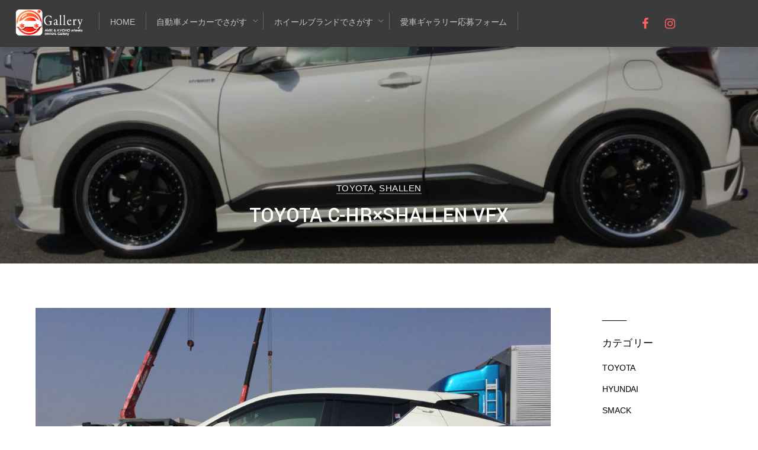

--- FILE ---
content_type: text/html; charset=UTF-8
request_url: http://aisya.ame-wheels.jp/2018/04/17/toyota-c-hrxshallen-vfx/
body_size: 18439
content:
<!DOCTYPE html>
<html  dir="ltr" lang="ja"
	prefix="og: https://ogp.me/ns#" >
<head>
	<meta charset="UTF-8">


<!-- wp_header -->
<script>(function(html){ html.className = html.className.replace(/\bno-js\b/,'js'); if (html.classList) { html.classList.add( 'js' ); } else { html.className += ' js'; } })(document.documentElement);</script><style type="text/css">.js.csstransitions .module.wow, .js.csstransitions .themify_builder_content .themify_builder_row.wow, .js.csstransitions .module_row.wow, .js.csstransitions .builder-posts-wrap > .post.wow, .js.csstransitions .fly-in > .post, .js.csstransitions .fly-in .row_inner > .tb-column, .js.csstransitions .fade-in > .post, .js.csstransitions .fade-in .row_inner > .tb-column, .js.csstransitions .slide-up > .post, .js.csstransitions .slide-up .row_inner > .tb-column { visibility:hidden; }</style><title>TOYOTA C-HR×SHALLEN VFX - 愛車ギャラリー</title>

		<!-- All in One SEO 4.3.7 - aioseo.com -->
		<meta name="description" content="埼玉県 ariariさん" />
		<meta name="robots" content="max-image-preview:large" />
		<link rel="canonical" href="http://aisya.ame-wheels.jp/2018/04/17/toyota-c-hrxshallen-vfx/" />
		<meta name="generator" content="All in One SEO (AIOSEO) 4.3.7" />
		<meta property="og:locale" content="ja_JP" />
		<meta property="og:site_name" content="愛車ギャラリー - 愛車ギャラリー" />
		<meta property="og:type" content="article" />
		<meta property="og:title" content="TOYOTA C-HR×SHALLEN VFX - 愛車ギャラリー" />
		<meta property="og:description" content="埼玉県 ariariさん" />
		<meta property="og:url" content="http://aisya.ame-wheels.jp/2018/04/17/toyota-c-hrxshallen-vfx/" />
		<meta property="article:published_time" content="2018-04-17T10:59:53+00:00" />
		<meta property="article:modified_time" content="2018-04-17T10:59:53+00:00" />
		<meta name="twitter:card" content="summary_large_image" />
		<meta name="twitter:title" content="TOYOTA C-HR×SHALLEN VFX - 愛車ギャラリー" />
		<meta name="twitter:description" content="埼玉県 ariariさん" />
		<script type="application/ld+json" class="aioseo-schema">
			{"@context":"https:\/\/schema.org","@graph":[{"@type":"BlogPosting","@id":"http:\/\/aisya.ame-wheels.jp\/2018\/04\/17\/toyota-c-hrxshallen-vfx\/#blogposting","name":"TOYOTA C-HR\u00d7SHALLEN VFX - \u611b\u8eca\u30ae\u30e3\u30e9\u30ea\u30fc","headline":"TOYOTA C-HR\u00d7SHALLEN VFX","author":{"@id":"http:\/\/aisya.ame-wheels.jp\/author\/aoyama\/#author"},"publisher":{"@id":"http:\/\/aisya.ame-wheels.jp\/#organization"},"image":{"@type":"ImageObject","url":"https:\/\/i0.wp.com\/aisya.ame-wheels.jp\/wp-content\/uploads\/2018\/04\/9AA178EB-01DF-4468-8E4C-FF67B859B0CF.jpeg?fit=3264%2C2448","width":3264,"height":2448},"datePublished":"2018-04-17T10:59:53+09:00","dateModified":"2018-04-17T10:59:53+09:00","inLanguage":"ja","mainEntityOfPage":{"@id":"http:\/\/aisya.ame-wheels.jp\/2018\/04\/17\/toyota-c-hrxshallen-vfx\/#webpage"},"isPartOf":{"@id":"http:\/\/aisya.ame-wheels.jp\/2018\/04\/17\/toyota-c-hrxshallen-vfx\/#webpage"},"articleSection":"TOYOTA, SHALLEN, SHALLEN VFX, TOYOTA C-HR"},{"@type":"BreadcrumbList","@id":"http:\/\/aisya.ame-wheels.jp\/2018\/04\/17\/toyota-c-hrxshallen-vfx\/#breadcrumblist","itemListElement":[{"@type":"ListItem","@id":"http:\/\/aisya.ame-wheels.jp\/#listItem","position":1,"item":{"@type":"WebPage","@id":"http:\/\/aisya.ame-wheels.jp\/","name":"\u30db\u30fc\u30e0","description":"\u611b\u8eca\u30ae\u30e3\u30e9\u30ea\u30fc","url":"http:\/\/aisya.ame-wheels.jp\/"},"nextItem":"http:\/\/aisya.ame-wheels.jp\/2018\/#listItem"},{"@type":"ListItem","@id":"http:\/\/aisya.ame-wheels.jp\/2018\/#listItem","position":2,"item":{"@type":"WebPage","@id":"http:\/\/aisya.ame-wheels.jp\/2018\/","name":"2018","url":"http:\/\/aisya.ame-wheels.jp\/2018\/"},"nextItem":"http:\/\/aisya.ame-wheels.jp\/2018\/04\/#listItem","previousItem":"http:\/\/aisya.ame-wheels.jp\/#listItem"},{"@type":"ListItem","@id":"http:\/\/aisya.ame-wheels.jp\/2018\/04\/#listItem","position":3,"item":{"@type":"WebPage","@id":"http:\/\/aisya.ame-wheels.jp\/2018\/04\/","name":"April","url":"http:\/\/aisya.ame-wheels.jp\/2018\/04\/"},"nextItem":"http:\/\/aisya.ame-wheels.jp\/2018\/04\/17\/#listItem","previousItem":"http:\/\/aisya.ame-wheels.jp\/2018\/#listItem"},{"@type":"ListItem","@id":"http:\/\/aisya.ame-wheels.jp\/2018\/04\/17\/#listItem","position":4,"item":{"@type":"WebPage","@id":"http:\/\/aisya.ame-wheels.jp\/2018\/04\/17\/","name":"17","url":"http:\/\/aisya.ame-wheels.jp\/2018\/04\/17\/"},"nextItem":"http:\/\/aisya.ame-wheels.jp\/2018\/04\/17\/toyota-c-hrxshallen-vfx\/#listItem","previousItem":"http:\/\/aisya.ame-wheels.jp\/2018\/04\/#listItem"},{"@type":"ListItem","@id":"http:\/\/aisya.ame-wheels.jp\/2018\/04\/17\/toyota-c-hrxshallen-vfx\/#listItem","position":5,"item":{"@type":"WebPage","@id":"http:\/\/aisya.ame-wheels.jp\/2018\/04\/17\/toyota-c-hrxshallen-vfx\/","name":"TOYOTA C-HR\u00d7SHALLEN VFX","description":"\u57fc\u7389\u770c ariari\u3055\u3093","url":"http:\/\/aisya.ame-wheels.jp\/2018\/04\/17\/toyota-c-hrxshallen-vfx\/"},"previousItem":"http:\/\/aisya.ame-wheels.jp\/2018\/04\/17\/#listItem"}]},{"@type":"Organization","@id":"http:\/\/aisya.ame-wheels.jp\/#organization","name":"\u611b\u8eca\u30ae\u30e3\u30e9\u30ea\u30fc","url":"http:\/\/aisya.ame-wheels.jp\/"},{"@type":"Person","@id":"http:\/\/aisya.ame-wheels.jp\/author\/aoyama\/#author","url":"http:\/\/aisya.ame-wheels.jp\/author\/aoyama\/","name":"aoyamatakuji"},{"@type":"WebPage","@id":"http:\/\/aisya.ame-wheels.jp\/2018\/04\/17\/toyota-c-hrxshallen-vfx\/#webpage","url":"http:\/\/aisya.ame-wheels.jp\/2018\/04\/17\/toyota-c-hrxshallen-vfx\/","name":"TOYOTA C-HR\u00d7SHALLEN VFX - \u611b\u8eca\u30ae\u30e3\u30e9\u30ea\u30fc","description":"\u57fc\u7389\u770c ariari\u3055\u3093","inLanguage":"ja","isPartOf":{"@id":"http:\/\/aisya.ame-wheels.jp\/#website"},"breadcrumb":{"@id":"http:\/\/aisya.ame-wheels.jp\/2018\/04\/17\/toyota-c-hrxshallen-vfx\/#breadcrumblist"},"author":{"@id":"http:\/\/aisya.ame-wheels.jp\/author\/aoyama\/#author"},"creator":{"@id":"http:\/\/aisya.ame-wheels.jp\/author\/aoyama\/#author"},"image":{"@type":"ImageObject","url":"https:\/\/i0.wp.com\/aisya.ame-wheels.jp\/wp-content\/uploads\/2018\/04\/9AA178EB-01DF-4468-8E4C-FF67B859B0CF.jpeg?fit=3264%2C2448","@id":"http:\/\/aisya.ame-wheels.jp\/#mainImage","width":3264,"height":2448},"primaryImageOfPage":{"@id":"http:\/\/aisya.ame-wheels.jp\/2018\/04\/17\/toyota-c-hrxshallen-vfx\/#mainImage"},"datePublished":"2018-04-17T10:59:53+09:00","dateModified":"2018-04-17T10:59:53+09:00"},{"@type":"WebSite","@id":"http:\/\/aisya.ame-wheels.jp\/#website","url":"http:\/\/aisya.ame-wheels.jp\/","name":"\u611b\u8eca\u30ae\u30e3\u30e9\u30ea\u30fc","description":"\u611b\u8eca\u30ae\u30e3\u30e9\u30ea\u30fc","inLanguage":"ja","publisher":{"@id":"http:\/\/aisya.ame-wheels.jp\/#organization"}}]}
		</script>
		<!-- All in One SEO -->

<link rel='dns-prefetch' href='//stats.wp.com' />
<link rel='dns-prefetch' href='//fonts.googleapis.com' />
<link rel='dns-prefetch' href='//v0.wordpress.com' />
<link rel='dns-prefetch' href='//i0.wp.com' />
<link rel="alternate" type="application/rss+xml" title="愛車ギャラリー &raquo; フィード" href="http://aisya.ame-wheels.jp/feed/" />
<link rel="alternate" type="application/rss+xml" title="愛車ギャラリー &raquo; コメントフィード" href="http://aisya.ame-wheels.jp/comments/feed/" />
<link rel="alternate" type="application/rss+xml" title="愛車ギャラリー &raquo; TOYOTA C-HR×SHALLEN VFX のコメントのフィード" href="http://aisya.ame-wheels.jp/2018/04/17/toyota-c-hrxshallen-vfx/feed/" />
<script type="text/javascript">
window._wpemojiSettings = {"baseUrl":"https:\/\/s.w.org\/images\/core\/emoji\/14.0.0\/72x72\/","ext":".png","svgUrl":"https:\/\/s.w.org\/images\/core\/emoji\/14.0.0\/svg\/","svgExt":".svg","source":{"concatemoji":"http:\/\/aisya.ame-wheels.jp\/wp-includes\/js\/wp-emoji-release.min.js?ver=6.2.8"}};
/*! This file is auto-generated */
!function(e,a,t){var n,r,o,i=a.createElement("canvas"),p=i.getContext&&i.getContext("2d");function s(e,t){p.clearRect(0,0,i.width,i.height),p.fillText(e,0,0);e=i.toDataURL();return p.clearRect(0,0,i.width,i.height),p.fillText(t,0,0),e===i.toDataURL()}function c(e){var t=a.createElement("script");t.src=e,t.defer=t.type="text/javascript",a.getElementsByTagName("head")[0].appendChild(t)}for(o=Array("flag","emoji"),t.supports={everything:!0,everythingExceptFlag:!0},r=0;r<o.length;r++)t.supports[o[r]]=function(e){if(p&&p.fillText)switch(p.textBaseline="top",p.font="600 32px Arial",e){case"flag":return s("\ud83c\udff3\ufe0f\u200d\u26a7\ufe0f","\ud83c\udff3\ufe0f\u200b\u26a7\ufe0f")?!1:!s("\ud83c\uddfa\ud83c\uddf3","\ud83c\uddfa\u200b\ud83c\uddf3")&&!s("\ud83c\udff4\udb40\udc67\udb40\udc62\udb40\udc65\udb40\udc6e\udb40\udc67\udb40\udc7f","\ud83c\udff4\u200b\udb40\udc67\u200b\udb40\udc62\u200b\udb40\udc65\u200b\udb40\udc6e\u200b\udb40\udc67\u200b\udb40\udc7f");case"emoji":return!s("\ud83e\udef1\ud83c\udffb\u200d\ud83e\udef2\ud83c\udfff","\ud83e\udef1\ud83c\udffb\u200b\ud83e\udef2\ud83c\udfff")}return!1}(o[r]),t.supports.everything=t.supports.everything&&t.supports[o[r]],"flag"!==o[r]&&(t.supports.everythingExceptFlag=t.supports.everythingExceptFlag&&t.supports[o[r]]);t.supports.everythingExceptFlag=t.supports.everythingExceptFlag&&!t.supports.flag,t.DOMReady=!1,t.readyCallback=function(){t.DOMReady=!0},t.supports.everything||(n=function(){t.readyCallback()},a.addEventListener?(a.addEventListener("DOMContentLoaded",n,!1),e.addEventListener("load",n,!1)):(e.attachEvent("onload",n),a.attachEvent("onreadystatechange",function(){"complete"===a.readyState&&t.readyCallback()})),(e=t.source||{}).concatemoji?c(e.concatemoji):e.wpemoji&&e.twemoji&&(c(e.twemoji),c(e.wpemoji)))}(window,document,window._wpemojiSettings);
</script>
<style type="text/css">
img.wp-smiley,
img.emoji {
	display: inline !important;
	border: none !important;
	box-shadow: none !important;
	height: 1em !important;
	width: 1em !important;
	margin: 0 0.07em !important;
	vertical-align: -0.1em !important;
	background: none !important;
	padding: 0 !important;
}
</style>
	<link rel='stylesheet' id='themify-builder-style-css' href='http://aisya.ame-wheels.jp/wp-content/themes/themify-peak/themify/themify-builder/css/themify-builder-style.css?ver=2.8.6' type='text/css' media='all' />
<link rel='stylesheet' id='wp-block-library-css' href='http://aisya.ame-wheels.jp/wp-includes/css/dist/block-library/style.min.css?ver=6.2.8' type='text/css' media='all' />
<style id='wp-block-library-inline-css' type='text/css'>
.has-text-align-justify{text-align:justify;}
</style>
<link rel='stylesheet' id='jetpack-videopress-video-block-view-css' href='http://aisya.ame-wheels.jp/wp-content/plugins/jetpack/jetpack_vendor/automattic/jetpack-videopress/build/block-editor/blocks/video/view.css?minify=false&#038;ver=317afd605f368082816f' type='text/css' media='all' />
<link rel='stylesheet' id='mediaelement-css' href='http://aisya.ame-wheels.jp/wp-content/themes/themify-peak/themify/css/themify-mediaelement.min.css?ver=6.2.8' type='text/css' property='stylesheet' media='all' />
<link rel='stylesheet' id='wp-mediaelement-css' href='http://aisya.ame-wheels.jp/wp-content/themes/themify-peak/themify/css/themify-wp-mediaelement.min.css?ver=6.2.8' type='text/css' property='stylesheet' media='all' />
<link rel='stylesheet' id='classic-theme-styles-css' href='http://aisya.ame-wheels.jp/wp-includes/css/classic-themes.min.css?ver=6.2.8' type='text/css' media='all' />
<style id='global-styles-inline-css' type='text/css'>
body{--wp--preset--color--black: #000000;--wp--preset--color--cyan-bluish-gray: #abb8c3;--wp--preset--color--white: #ffffff;--wp--preset--color--pale-pink: #f78da7;--wp--preset--color--vivid-red: #cf2e2e;--wp--preset--color--luminous-vivid-orange: #ff6900;--wp--preset--color--luminous-vivid-amber: #fcb900;--wp--preset--color--light-green-cyan: #7bdcb5;--wp--preset--color--vivid-green-cyan: #00d084;--wp--preset--color--pale-cyan-blue: #8ed1fc;--wp--preset--color--vivid-cyan-blue: #0693e3;--wp--preset--color--vivid-purple: #9b51e0;--wp--preset--gradient--vivid-cyan-blue-to-vivid-purple: linear-gradient(135deg,rgba(6,147,227,1) 0%,rgb(155,81,224) 100%);--wp--preset--gradient--light-green-cyan-to-vivid-green-cyan: linear-gradient(135deg,rgb(122,220,180) 0%,rgb(0,208,130) 100%);--wp--preset--gradient--luminous-vivid-amber-to-luminous-vivid-orange: linear-gradient(135deg,rgba(252,185,0,1) 0%,rgba(255,105,0,1) 100%);--wp--preset--gradient--luminous-vivid-orange-to-vivid-red: linear-gradient(135deg,rgba(255,105,0,1) 0%,rgb(207,46,46) 100%);--wp--preset--gradient--very-light-gray-to-cyan-bluish-gray: linear-gradient(135deg,rgb(238,238,238) 0%,rgb(169,184,195) 100%);--wp--preset--gradient--cool-to-warm-spectrum: linear-gradient(135deg,rgb(74,234,220) 0%,rgb(151,120,209) 20%,rgb(207,42,186) 40%,rgb(238,44,130) 60%,rgb(251,105,98) 80%,rgb(254,248,76) 100%);--wp--preset--gradient--blush-light-purple: linear-gradient(135deg,rgb(255,206,236) 0%,rgb(152,150,240) 100%);--wp--preset--gradient--blush-bordeaux: linear-gradient(135deg,rgb(254,205,165) 0%,rgb(254,45,45) 50%,rgb(107,0,62) 100%);--wp--preset--gradient--luminous-dusk: linear-gradient(135deg,rgb(255,203,112) 0%,rgb(199,81,192) 50%,rgb(65,88,208) 100%);--wp--preset--gradient--pale-ocean: linear-gradient(135deg,rgb(255,245,203) 0%,rgb(182,227,212) 50%,rgb(51,167,181) 100%);--wp--preset--gradient--electric-grass: linear-gradient(135deg,rgb(202,248,128) 0%,rgb(113,206,126) 100%);--wp--preset--gradient--midnight: linear-gradient(135deg,rgb(2,3,129) 0%,rgb(40,116,252) 100%);--wp--preset--duotone--dark-grayscale: url('#wp-duotone-dark-grayscale');--wp--preset--duotone--grayscale: url('#wp-duotone-grayscale');--wp--preset--duotone--purple-yellow: url('#wp-duotone-purple-yellow');--wp--preset--duotone--blue-red: url('#wp-duotone-blue-red');--wp--preset--duotone--midnight: url('#wp-duotone-midnight');--wp--preset--duotone--magenta-yellow: url('#wp-duotone-magenta-yellow');--wp--preset--duotone--purple-green: url('#wp-duotone-purple-green');--wp--preset--duotone--blue-orange: url('#wp-duotone-blue-orange');--wp--preset--font-size--small: 13px;--wp--preset--font-size--medium: 20px;--wp--preset--font-size--large: 36px;--wp--preset--font-size--x-large: 42px;--wp--preset--spacing--20: 0.44rem;--wp--preset--spacing--30: 0.67rem;--wp--preset--spacing--40: 1rem;--wp--preset--spacing--50: 1.5rem;--wp--preset--spacing--60: 2.25rem;--wp--preset--spacing--70: 3.38rem;--wp--preset--spacing--80: 5.06rem;--wp--preset--shadow--natural: 6px 6px 9px rgba(0, 0, 0, 0.2);--wp--preset--shadow--deep: 12px 12px 50px rgba(0, 0, 0, 0.4);--wp--preset--shadow--sharp: 6px 6px 0px rgba(0, 0, 0, 0.2);--wp--preset--shadow--outlined: 6px 6px 0px -3px rgba(255, 255, 255, 1), 6px 6px rgba(0, 0, 0, 1);--wp--preset--shadow--crisp: 6px 6px 0px rgba(0, 0, 0, 1);}:where(.is-layout-flex){gap: 0.5em;}body .is-layout-flow > .alignleft{float: left;margin-inline-start: 0;margin-inline-end: 2em;}body .is-layout-flow > .alignright{float: right;margin-inline-start: 2em;margin-inline-end: 0;}body .is-layout-flow > .aligncenter{margin-left: auto !important;margin-right: auto !important;}body .is-layout-constrained > .alignleft{float: left;margin-inline-start: 0;margin-inline-end: 2em;}body .is-layout-constrained > .alignright{float: right;margin-inline-start: 2em;margin-inline-end: 0;}body .is-layout-constrained > .aligncenter{margin-left: auto !important;margin-right: auto !important;}body .is-layout-constrained > :where(:not(.alignleft):not(.alignright):not(.alignfull)){max-width: var(--wp--style--global--content-size);margin-left: auto !important;margin-right: auto !important;}body .is-layout-constrained > .alignwide{max-width: var(--wp--style--global--wide-size);}body .is-layout-flex{display: flex;}body .is-layout-flex{flex-wrap: wrap;align-items: center;}body .is-layout-flex > *{margin: 0;}:where(.wp-block-columns.is-layout-flex){gap: 2em;}.has-black-color{color: var(--wp--preset--color--black) !important;}.has-cyan-bluish-gray-color{color: var(--wp--preset--color--cyan-bluish-gray) !important;}.has-white-color{color: var(--wp--preset--color--white) !important;}.has-pale-pink-color{color: var(--wp--preset--color--pale-pink) !important;}.has-vivid-red-color{color: var(--wp--preset--color--vivid-red) !important;}.has-luminous-vivid-orange-color{color: var(--wp--preset--color--luminous-vivid-orange) !important;}.has-luminous-vivid-amber-color{color: var(--wp--preset--color--luminous-vivid-amber) !important;}.has-light-green-cyan-color{color: var(--wp--preset--color--light-green-cyan) !important;}.has-vivid-green-cyan-color{color: var(--wp--preset--color--vivid-green-cyan) !important;}.has-pale-cyan-blue-color{color: var(--wp--preset--color--pale-cyan-blue) !important;}.has-vivid-cyan-blue-color{color: var(--wp--preset--color--vivid-cyan-blue) !important;}.has-vivid-purple-color{color: var(--wp--preset--color--vivid-purple) !important;}.has-black-background-color{background-color: var(--wp--preset--color--black) !important;}.has-cyan-bluish-gray-background-color{background-color: var(--wp--preset--color--cyan-bluish-gray) !important;}.has-white-background-color{background-color: var(--wp--preset--color--white) !important;}.has-pale-pink-background-color{background-color: var(--wp--preset--color--pale-pink) !important;}.has-vivid-red-background-color{background-color: var(--wp--preset--color--vivid-red) !important;}.has-luminous-vivid-orange-background-color{background-color: var(--wp--preset--color--luminous-vivid-orange) !important;}.has-luminous-vivid-amber-background-color{background-color: var(--wp--preset--color--luminous-vivid-amber) !important;}.has-light-green-cyan-background-color{background-color: var(--wp--preset--color--light-green-cyan) !important;}.has-vivid-green-cyan-background-color{background-color: var(--wp--preset--color--vivid-green-cyan) !important;}.has-pale-cyan-blue-background-color{background-color: var(--wp--preset--color--pale-cyan-blue) !important;}.has-vivid-cyan-blue-background-color{background-color: var(--wp--preset--color--vivid-cyan-blue) !important;}.has-vivid-purple-background-color{background-color: var(--wp--preset--color--vivid-purple) !important;}.has-black-border-color{border-color: var(--wp--preset--color--black) !important;}.has-cyan-bluish-gray-border-color{border-color: var(--wp--preset--color--cyan-bluish-gray) !important;}.has-white-border-color{border-color: var(--wp--preset--color--white) !important;}.has-pale-pink-border-color{border-color: var(--wp--preset--color--pale-pink) !important;}.has-vivid-red-border-color{border-color: var(--wp--preset--color--vivid-red) !important;}.has-luminous-vivid-orange-border-color{border-color: var(--wp--preset--color--luminous-vivid-orange) !important;}.has-luminous-vivid-amber-border-color{border-color: var(--wp--preset--color--luminous-vivid-amber) !important;}.has-light-green-cyan-border-color{border-color: var(--wp--preset--color--light-green-cyan) !important;}.has-vivid-green-cyan-border-color{border-color: var(--wp--preset--color--vivid-green-cyan) !important;}.has-pale-cyan-blue-border-color{border-color: var(--wp--preset--color--pale-cyan-blue) !important;}.has-vivid-cyan-blue-border-color{border-color: var(--wp--preset--color--vivid-cyan-blue) !important;}.has-vivid-purple-border-color{border-color: var(--wp--preset--color--vivid-purple) !important;}.has-vivid-cyan-blue-to-vivid-purple-gradient-background{background: var(--wp--preset--gradient--vivid-cyan-blue-to-vivid-purple) !important;}.has-light-green-cyan-to-vivid-green-cyan-gradient-background{background: var(--wp--preset--gradient--light-green-cyan-to-vivid-green-cyan) !important;}.has-luminous-vivid-amber-to-luminous-vivid-orange-gradient-background{background: var(--wp--preset--gradient--luminous-vivid-amber-to-luminous-vivid-orange) !important;}.has-luminous-vivid-orange-to-vivid-red-gradient-background{background: var(--wp--preset--gradient--luminous-vivid-orange-to-vivid-red) !important;}.has-very-light-gray-to-cyan-bluish-gray-gradient-background{background: var(--wp--preset--gradient--very-light-gray-to-cyan-bluish-gray) !important;}.has-cool-to-warm-spectrum-gradient-background{background: var(--wp--preset--gradient--cool-to-warm-spectrum) !important;}.has-blush-light-purple-gradient-background{background: var(--wp--preset--gradient--blush-light-purple) !important;}.has-blush-bordeaux-gradient-background{background: var(--wp--preset--gradient--blush-bordeaux) !important;}.has-luminous-dusk-gradient-background{background: var(--wp--preset--gradient--luminous-dusk) !important;}.has-pale-ocean-gradient-background{background: var(--wp--preset--gradient--pale-ocean) !important;}.has-electric-grass-gradient-background{background: var(--wp--preset--gradient--electric-grass) !important;}.has-midnight-gradient-background{background: var(--wp--preset--gradient--midnight) !important;}.has-small-font-size{font-size: var(--wp--preset--font-size--small) !important;}.has-medium-font-size{font-size: var(--wp--preset--font-size--medium) !important;}.has-large-font-size{font-size: var(--wp--preset--font-size--large) !important;}.has-x-large-font-size{font-size: var(--wp--preset--font-size--x-large) !important;}
.wp-block-navigation a:where(:not(.wp-element-button)){color: inherit;}
:where(.wp-block-columns.is-layout-flex){gap: 2em;}
.wp-block-pullquote{font-size: 1.5em;line-height: 1.6;}
</style>
<link rel='stylesheet' id='contact-form-7-css' href='http://aisya.ame-wheels.jp/wp-content/plugins/contact-form-7/includes/css/styles.css?ver=5.7.6' type='text/css' media='all' />
<link rel='stylesheet' id='themify-framework-css' href='http://aisya.ame-wheels.jp/wp-content/themes/themify-peak/themify/css/themify.framework.css?ver=2.8.6' type='text/css' media='all' />
<link rel='stylesheet' id='theme-style-css' href='http://aisya.ame-wheels.jp/wp-content/themes/themify-peak/style.css?ver=1.0.4' type='text/css' media='all' />
<link rel='stylesheet' id='themify-skin-css' href='http://aisya.ame-wheels.jp/wp-content/themes/themify-peak/skins/black/style.css?ver=2.8.6' type='text/css' media='all' />
<link rel='stylesheet' id='themify-icon-font-css' href='http://aisya.ame-wheels.jp/wp-content/themes/themify-peak/themify/fontawesome/css/font-awesome.min.css?ver=2.8.6' type='text/css' media='all' />
<link rel='stylesheet' id='themify-media-queries-css' href='http://aisya.ame-wheels.jp/wp-content/themes/themify-peak/media-queries.css?ver=1.0.4' type='text/css' media='all' />
<link rel='stylesheet' id='themify-icons-css' href='http://aisya.ame-wheels.jp/wp-content/themes/themify-peak/themify/themify-icons/themify-icons.css?ver=2.8.6' type='text/css' media='all' />
<link rel='stylesheet' id='google-fonts-css' href='http://fonts.googleapis.com/css?family=Yantramanav%3A400%2C300%2C500%2C700%7CSuranna&#038;ver=6.2.8' type='text/css' media='all' />
<link rel='stylesheet' id='themify-customize-css' href='http://aisya.ame-wheels.jp/wp-content/uploads/themify-customizer.css?ver=22.11.08.10.51.49' type='text/css' media='all' />
<link rel='stylesheet' id='social-logos-css' href='http://aisya.ame-wheels.jp/wp-content/plugins/jetpack/_inc/social-logos/social-logos.min.css?ver=12.1.2' type='text/css' media='all' />
<link rel='stylesheet' id='jetpack_css-css' href='http://aisya.ame-wheels.jp/wp-content/plugins/jetpack/css/jetpack.css?ver=12.1.2' type='text/css' media='all' />
<script type='text/javascript' id='jetpack_related-posts-js-extra'>
/* <![CDATA[ */
var related_posts_js_options = {"post_heading":"h4"};
/* ]]> */
</script>
<script type='text/javascript' src='http://aisya.ame-wheels.jp/wp-content/plugins/jetpack/_inc/build/related-posts/related-posts.min.js?ver=20211209' id='jetpack_related-posts-js'></script>
<script type='text/javascript' src='http://aisya.ame-wheels.jp/wp-includes/js/jquery/jquery.min.js?ver=3.6.4' id='jquery-core-js'></script>
<script type='text/javascript' src='http://aisya.ame-wheels.jp/wp-includes/js/jquery/jquery-migrate.min.js?ver=3.4.0' id='jquery-migrate-js'></script>
<link rel="https://api.w.org/" href="http://aisya.ame-wheels.jp/wp-json/" /><link rel="alternate" type="application/json" href="http://aisya.ame-wheels.jp/wp-json/wp/v2/posts/2248" /><link rel="EditURI" type="application/rsd+xml" title="RSD" href="http://aisya.ame-wheels.jp/xmlrpc.php?rsd" />
<link rel="wlwmanifest" type="application/wlwmanifest+xml" href="http://aisya.ame-wheels.jp/wp-includes/wlwmanifest.xml" />
<meta name="generator" content="WordPress 6.2.8" />
<link rel='shortlink' href='https://wp.me/p7RoiH-Ag' />
<link rel="alternate" type="application/json+oembed" href="http://aisya.ame-wheels.jp/wp-json/oembed/1.0/embed?url=http%3A%2F%2Faisya.ame-wheels.jp%2F2018%2F04%2F17%2Ftoyota-c-hrxshallen-vfx%2F" />
<link rel="alternate" type="text/xml+oembed" href="http://aisya.ame-wheels.jp/wp-json/oembed/1.0/embed?url=http%3A%2F%2Faisya.ame-wheels.jp%2F2018%2F04%2F17%2Ftoyota-c-hrxshallen-vfx%2F&#038;format=xml" />
	<style>img#wpstats{display:none}</style>
		




				<!-- equalcolumn-ie-fix.js -->
				<!--[if IE 9]>
					<script src="http://aisya.ame-wheels.jp/wp-content/themes/themify-peak/themify/themify-builder/js/equalcolumn-ie-fix.js"></script>
				<![endif]-->
				<script type="text/javascript">				function isSupportTransition() {
				var b = document.body || document.documentElement,
				s = b.style,
				p = 'transition';

				if (typeof s[p] == 'string') { return true; }

				// Tests for vendor specific prop
				var v = ['Moz', 'webkit', 'Webkit', 'Khtml', 'O', 'ms'];
				p = p.charAt(0).toUpperCase() + p.substr(1);

				for (var i=0; i<v.length; i++) {
					if (typeof s[v[i] + p] == 'string') { return true; }
					}
					return false;
					}
					if ( isSupportTransition() ) {
					document.documentElement.className += " csstransitions";	
					}
		</script><meta name="viewport" content="width=device-width, initial-scale=1">
</head>

<body class="post-template-default single single-post postid-2248 single-format-standard template-themify-peak template-themify-peak-1-0-4 skin-black webkit not-ie default_width sidebar1 no-home no-touch themify_lightboxed_images single-default-layout header-horizontal enable-drop-cap slideout-widgets-empty tile_enable">

	
	<div id="pagewrap" class="hfeed site">

		<div id="headerwrap">

			
			<header id="header" class="pagewidth clearfix">

				
				<div id="site-logo"><a href="http://aisya.ame-wheels.jp" title="愛車ギャラリー"><img src="http://aisya.ame-wheels.jp/wp-content/uploads/2016/10/gallery_logo.png" alt="愛車ギャラリー" title="愛車ギャラリー" /><span style="display: none;">愛車ギャラリー</span></a></div>
				<div id="site-description" class="site-description"><span>愛車ギャラリー</span></div>
				<div id="menu-wrapper">

					
					<div class="social-widget">
						<div id="themify-social-links-1004" class="widget themify-social-links"><ul class="social-links horizontal">
							<li class="social-link-item facebook font-icon icon-medium">
								<a href="https://www.facebook.com/AME.Wheels/" title="Facebook" ><i class="fa fa-facebook" ></i>  </a>
							</li>
							<!-- /themify-link-item -->
							<li class="social-link-item instagram font-icon icon-medium">
								<a href="https://www.instagram.com/ame.wheels/" title="Instagram" ><i class="fa fa-instagram" ></i>  </a>
							</li>
							<!-- /themify-link-item --></ul></div>
											</div>
					<!-- /.social-widget -->

					<nav id="main-nav-wrap">
						<ul id="main-nav" class="clearfix main-nav"><li id='menu-item-1425' class="menu-item menu-item-type-post_type menu-item-object-page menu-item-home" ><a  href="http://aisya.ame-wheels.jp/">Home</a> </li>
<li id='menu-item-1411' class="menu-item menu-item-type-custom menu-item-object-custom menu-item-has-children has-sub-menu" ><a  href="#">自動車メーカーでさがす</a> 
<ul class="sub-menu">
<li id='menu-item-1967' class="menu-item menu-item-type-taxonomy menu-item-object-category" data-termid="103" data-tax="category"><a  href="http://aisya.ame-wheels.jp/category/lexus/">LEXUS</a> </li>
<li id='menu-item-2050' class="menu-item menu-item-type-taxonomy menu-item-object-category current-post-ancestor current-menu-parent current-post-parent" data-termid="116" data-tax="category"><a  href="http://aisya.ame-wheels.jp/category/toyota/">TOYOTA</a> </li>
<li id='menu-item-1969' class="menu-item menu-item-type-taxonomy menu-item-object-category" data-termid="27" data-tax="category"><a  href="http://aisya.ame-wheels.jp/category/nissan/">NISSAN</a> </li>
<li id='menu-item-1970' class="menu-item menu-item-type-taxonomy menu-item-object-category" data-termid="16" data-tax="category"><a  href="http://aisya.ame-wheels.jp/category/honda/">HONDA</a> </li>
<li id='menu-item-1971' class="menu-item menu-item-type-taxonomy menu-item-object-category" data-termid="29" data-tax="category"><a  href="http://aisya.ame-wheels.jp/category/mazda/">MAZDA</a> </li>
<li id='menu-item-1972' class="menu-item menu-item-type-taxonomy menu-item-object-category" data-termid="23" data-tax="category"><a  href="http://aisya.ame-wheels.jp/category/subaru/">SUBARU</a> </li>
<li id='menu-item-1973' class="menu-item menu-item-type-taxonomy menu-item-object-category" data-termid="73" data-tax="category"><a  href="http://aisya.ame-wheels.jp/category/mitsubishi/">MITSUBISHI</a> </li>
<li id='menu-item-1974' class="menu-item menu-item-type-taxonomy menu-item-object-category" data-termid="100" data-tax="category"><a  href="http://aisya.ame-wheels.jp/category/suzuki/">SUZUKI</a> </li>
<li id='menu-item-1975' class="menu-item menu-item-type-taxonomy menu-item-object-category" data-termid="58" data-tax="category"><a  href="http://aisya.ame-wheels.jp/category/daihatsu/">DAIHATSU</a> </li>
<li id='menu-item-1976' class="menu-item menu-item-type-taxonomy menu-item-object-category" data-termid="36" data-tax="category"><a  href="http://aisya.ame-wheels.jp/category/porsche/">PORSCHE</a> </li>
<li id='menu-item-2144' class="menu-item menu-item-type-taxonomy menu-item-object-category" data-termid="120" data-tax="category"><a  href="http://aisya.ame-wheels.jp/category/hyundai/">HYUNDAI</a> </li>
</ul>
</li>
<li id='menu-item-1910' class="menu-item menu-item-type-custom menu-item-object-custom menu-item-has-children has-sub-menu" ><a  href="#">ホイールブランドでさがす</a> 
<ul class="sub-menu">
<li id='menu-item-1977' class="menu-item menu-item-type-taxonomy menu-item-object-category" data-termid="13" data-tax="category"><a  href="http://aisya.ame-wheels.jp/category/modelart/">MODELART</a> </li>
<li id='menu-item-1978' class="menu-item menu-item-type-taxonomy menu-item-object-category current-post-ancestor current-menu-parent current-post-parent" data-termid="18" data-tax="category"><a  href="http://aisya.ame-wheels.jp/category/shallen/">SHALLEN</a> </li>
<li id='menu-item-1979' class="menu-item menu-item-type-taxonomy menu-item-object-category" data-termid="53" data-tax="category"><a  href="http://aisya.ame-wheels.jp/category/ame-sports/">AME SPORTS</a> </li>
<li id='menu-item-1980' class="menu-item menu-item-type-taxonomy menu-item-object-category" data-termid="10" data-tax="category"><a  href="http://aisya.ame-wheels.jp/category/steiner/">STEINER</a> </li>
<li id='menu-item-1981' class="menu-item menu-item-type-taxonomy menu-item-object-category" data-termid="24" data-tax="category"><a  href="http://aisya.ame-wheels.jp/category/rivazza/">RIVAZZA</a> </li>
<li id='menu-item-1982' class="menu-item menu-item-type-taxonomy menu-item-object-category" data-termid="85" data-tax="category"><a  href="http://aisya.ame-wheels.jp/category/circlar/">Circlar</a> </li>
<li id='menu-item-1983' class="menu-item menu-item-type-taxonomy menu-item-object-category" data-termid="59" data-tax="category"><a  href="http://aisya.ame-wheels.jp/category/concept-ck/">CONCEPT CK</a> </li>
<li id='menu-item-1984' class="menu-item menu-item-type-taxonomy menu-item-object-category" data-termid="70" data-tax="category"><a  href="http://aisya.ame-wheels.jp/category/giove/">GIOVE</a> </li>
<li id='menu-item-1985' class="menu-item menu-item-type-taxonomy menu-item-object-category" data-termid="48" data-tax="category"><a  href="http://aisya.ame-wheels.jp/category/k-eco/">K-eco</a> </li>
</ul>
</li>
<li id='menu-item-2102' class="menu-item menu-item-type-post_type menu-item-object-page" ><a  href="http://aisya.ame-wheels.jp/entry/">愛車ギャラリー応募フォーム</a> </li>
</ul>					</nav>
					<!-- /#main-nav -->

				</div>
				<!-- /#menu-wrapper -->
				<a id="menu-icon" href="#mobile-menu"></a>

				<div id="mobile-menu" class="sidemenu sidemenu-off">
						<div class="slideout-widgets">
														<a id="menu-icon-close" href="#mobile-menu"></a>
						</div>
						<!-- /.slideout-widgets -->
				</div>
				<!-- /#mobile-menu -->
				
			</header>
			<!-- /#header -->

			
		</div>
		<!-- /#headerwrap -->

		<div id="body" class="clearfix">

			

		
		<div class="featured-area fullcover">
									
		
	
		<figure class="post-image">

							<a href="http://aisya.ame-wheels.jp/2018/04/17/toyota-c-hrxshallen-vfx/"><img src="http://aisya.ame-wheels.jp/wp-content/uploads/2018/04/9AA178EB-01DF-4468-8E4C-FF67B859B0CF-1024x768-1400x400.jpeg" width="1400" height="400" class=" wp-image-2249" title="9AA178EB-01DF-4468-8E4C-FF67B859B0CF" alt="TOYOTA C-HR×SHALLEN VFX" /></a>
			
		</figure>
	
		
	
			 
			<div class="post-content">
				    <div class="post-meta entry-meta clearfix">
        <div class="post-meta-inner-left">
                                        <span class="post-date-wrapper">
                    <time datetime="2018-04-17" class="post-date entry-date updated" itemprop="datePublished">2018年4月17日</time>
                </span>
                    </div>
        <div class="post-meta-inner-right">
                             <span class="post-tag"><a href="http://aisya.ame-wheels.jp/tag/shallen-vfx/" rel="tag">SHALLEN VFX</a>, <a href="http://aisya.ame-wheels.jp/tag/toyota-c-hr/" rel="tag">TOYOTA C-HR</a></span>                                    
<div class="likeit-wrap">
    <a href="#" class="likeit" data-postid="2248">
            <span class="like-text">Like</span>
            <ins class="like-count">5</ins>
    </a>
    <span class="newliker">Thanks!</span>
    <span class="isliker">You've already liked this</span>
</div>
    <!-- /.likeit-wrap -->
        </div>
    </div>
    <!-- /.post-meta -->

<div class="post-content-inner-wrapper">
    <div class="post-content-inner">
        
                             <span class="post-category"><a href="http://aisya.ame-wheels.jp/category/toyota/" rel="tag">TOYOTA</a>, <a href="http://aisya.ame-wheels.jp/category/shallen/" rel="tag">SHALLEN</a></span>            
            <!-- /.post-meta-top -->
                
            
            <h2 class="post-title entry-title" itemprop="name">
                                    <a href="http://aisya.ame-wheels.jp/2018/04/17/toyota-c-hrxshallen-vfx/" title="TOYOTA C-HR×SHALLEN VFX">TOYOTA C-HR×SHALLEN VFX</a>
                            </h2>

            
                <div class="entry-content" itemprop="articleBody">
                                                                
                
                
                
        </div><!-- /.entry-content -->
    </div>
</div>			</div>
		</div>

		<!-- layout-container -->
		<div id="layout" class="pagewidth clearfix">
			<!-- content -->
			<div id="content">

												<article itemscope itemtype="http://schema.org/Article" id="post-2248" class="post clearfix post-2248 type-post status-publish format-standard has-post-thumbnail hentry category-toyota category-shallen tag-shallen-vfx tag-toyota-c-hr has-post-title has-post-date has-post-category has-post-tag no-post-comment no-post-author">
										<div class="post-content">
						<div class="entry-content" itemprop="articleBody">
														
<p><img data-attachment-id="2249" data-permalink="http://aisya.ame-wheels.jp/2018/04/17/toyota-c-hrxshallen-vfx/9aa178eb-01df-4468-8e4c-ff67b859b0cf/" data-orig-file="https://i0.wp.com/aisya.ame-wheels.jp/wp-content/uploads/2018/04/9AA178EB-01DF-4468-8E4C-FF67B859B0CF.jpeg?fit=3264%2C2448" data-orig-size="3264,2448" data-comments-opened="0" data-image-meta='{"aperture":"2.4","credit":"","camera":"iPad mini 4","caption":"","created_timestamp":"1523352101","copyright":"","focal_length":"3.3","iso":"25","shutter_speed":"0.00020798668885191","title":"","orientation":"1"}' data-image-title="9AA178EB-01DF-4468-8E4C-FF67B859B0CF" data-image-description="" data-image-caption="" data-medium-file="https://i0.wp.com/aisya.ame-wheels.jp/wp-content/uploads/2018/04/9AA178EB-01DF-4468-8E4C-FF67B859B0CF.jpeg?fit=300%2C225" data-large-file="https://i0.wp.com/aisya.ame-wheels.jp/wp-content/uploads/2018/04/9AA178EB-01DF-4468-8E4C-FF67B859B0CF.jpeg?fit=1024%2C768" decoding="async" loading="lazy" class="alignnone size-full wp-image-2249" src="https://i0.wp.com/aisya.ame-wheels.jp/wp-content/uploads/2018/04/9AA178EB-01DF-4468-8E4C-FF67B859B0CF.jpeg?resize=1165%2C874" alt="TOYOTA C-HR&times;SHALLEN VFX - TOYOTA C-HR, SHALLEN VFX" width="1165" height="874" srcset="https://i0.wp.com/aisya.ame-wheels.jp/wp-content/uploads/2018/04/9AA178EB-01DF-4468-8E4C-FF67B859B0CF.jpeg?w=3264 3264w, https://i0.wp.com/aisya.ame-wheels.jp/wp-content/uploads/2018/04/9AA178EB-01DF-4468-8E4C-FF67B859B0CF.jpeg?resize=300%2C225 300w, https://i0.wp.com/aisya.ame-wheels.jp/wp-content/uploads/2018/04/9AA178EB-01DF-4468-8E4C-FF67B859B0CF.jpeg?resize=768%2C576 768w, https://i0.wp.com/aisya.ame-wheels.jp/wp-content/uploads/2018/04/9AA178EB-01DF-4468-8E4C-FF67B859B0CF.jpeg?resize=1024%2C768 1024w, https://i0.wp.com/aisya.ame-wheels.jp/wp-content/uploads/2018/04/9AA178EB-01DF-4468-8E4C-FF67B859B0CF.jpeg?resize=400%2C300 400w, https://i0.wp.com/aisya.ame-wheels.jp/wp-content/uploads/2018/04/9AA178EB-01DF-4468-8E4C-FF67B859B0CF.jpeg?resize=430%2C322 430w, https://i0.wp.com/aisya.ame-wheels.jp/wp-content/uploads/2018/04/9AA178EB-01DF-4468-8E4C-FF67B859B0CF.jpeg?w=2330 2330w" sizes="(max-width: 1165px) 100vw, 1165px" title="TOYOTA C-HR&times;SHALLEN VFX" data-recalc-dims="1"> <img data-attachment-id="2250" data-permalink="http://aisya.ame-wheels.jp/2018/04/17/toyota-c-hrxshallen-vfx/252b5255-86b3-49b3-9be2-0dbb5ff13e28/" data-orig-file="https://i0.wp.com/aisya.ame-wheels.jp/wp-content/uploads/2018/04/252B5255-86B3-49B3-9BE2-0DBB5FF13E28.jpg?fit=3264%2C2448" data-orig-size="3264,2448" data-comments-opened="0" data-image-meta='{"aperture":"2.4","credit":"","camera":"iPad mini 4","caption":"","created_timestamp":"1523352119","copyright":"","focal_length":"3.3","iso":"25","shutter_speed":"0.00022099447513812","title":"","orientation":"1"}' data-image-title="252B5255-86B3-49B3-9BE2-0DBB5FF13E28" data-image-description="" data-image-caption="" data-medium-file="https://i0.wp.com/aisya.ame-wheels.jp/wp-content/uploads/2018/04/252B5255-86B3-49B3-9BE2-0DBB5FF13E28.jpg?fit=300%2C225" data-large-file="https://i0.wp.com/aisya.ame-wheels.jp/wp-content/uploads/2018/04/252B5255-86B3-49B3-9BE2-0DBB5FF13E28.jpg?fit=1024%2C768" decoding="async" loading="lazy" class="alignnone size-full wp-image-2250" src="https://i0.wp.com/aisya.ame-wheels.jp/wp-content/uploads/2018/04/252B5255-86B3-49B3-9BE2-0DBB5FF13E28.jpg?resize=1165%2C874" alt="TOYOTA C-HR&times;SHALLEN VFX - TOYOTA C-HR, SHALLEN VFX" width="1165" height="874" srcset="https://i0.wp.com/aisya.ame-wheels.jp/wp-content/uploads/2018/04/252B5255-86B3-49B3-9BE2-0DBB5FF13E28.jpg?w=3264 3264w, https://i0.wp.com/aisya.ame-wheels.jp/wp-content/uploads/2018/04/252B5255-86B3-49B3-9BE2-0DBB5FF13E28.jpg?resize=300%2C225 300w, https://i0.wp.com/aisya.ame-wheels.jp/wp-content/uploads/2018/04/252B5255-86B3-49B3-9BE2-0DBB5FF13E28.jpg?resize=768%2C576 768w, https://i0.wp.com/aisya.ame-wheels.jp/wp-content/uploads/2018/04/252B5255-86B3-49B3-9BE2-0DBB5FF13E28.jpg?resize=1024%2C768 1024w, https://i0.wp.com/aisya.ame-wheels.jp/wp-content/uploads/2018/04/252B5255-86B3-49B3-9BE2-0DBB5FF13E28.jpg?w=2330 2330w" sizes="(max-width: 1165px) 100vw, 1165px" title="TOYOTA C-HR&times;SHALLEN VFX" data-recalc-dims="1"> <img data-attachment-id="2251" data-permalink="http://aisya.ame-wheels.jp/2018/04/17/toyota-c-hrxshallen-vfx/9394c6c5-9a6b-4a73-916d-1cd6e1deb3c5/" data-orig-file="https://i0.wp.com/aisya.ame-wheels.jp/wp-content/uploads/2018/04/9394C6C5-9A6B-4A73-916D-1CD6E1DEB3C5.jpg?fit=3264%2C2448" data-orig-size="3264,2448" data-comments-opened="0" data-image-meta='{"aperture":"2.4","credit":"","camera":"iPad mini 4","caption":"","created_timestamp":"1523352080","copyright":"","focal_length":"3.3","iso":"25","shutter_speed":"0.00025700334104343","title":"","orientation":"1"}' data-image-title="9394C6C5-9A6B-4A73-916D-1CD6E1DEB3C5" data-image-description="" data-image-caption="" data-medium-file="https://i0.wp.com/aisya.ame-wheels.jp/wp-content/uploads/2018/04/9394C6C5-9A6B-4A73-916D-1CD6E1DEB3C5.jpg?fit=300%2C225" data-large-file="https://i0.wp.com/aisya.ame-wheels.jp/wp-content/uploads/2018/04/9394C6C5-9A6B-4A73-916D-1CD6E1DEB3C5.jpg?fit=1024%2C768" decoding="async" loading="lazy" class="alignnone size-full wp-image-2251" src="https://i0.wp.com/aisya.ame-wheels.jp/wp-content/uploads/2018/04/9394C6C5-9A6B-4A73-916D-1CD6E1DEB3C5.jpg?resize=1165%2C874" alt="TOYOTA C-HR&times;SHALLEN VFX - TOYOTA C-HR, SHALLEN VFX" width="1165" height="874" srcset="https://i0.wp.com/aisya.ame-wheels.jp/wp-content/uploads/2018/04/9394C6C5-9A6B-4A73-916D-1CD6E1DEB3C5.jpg?w=3264 3264w, https://i0.wp.com/aisya.ame-wheels.jp/wp-content/uploads/2018/04/9394C6C5-9A6B-4A73-916D-1CD6E1DEB3C5.jpg?resize=300%2C225 300w, https://i0.wp.com/aisya.ame-wheels.jp/wp-content/uploads/2018/04/9394C6C5-9A6B-4A73-916D-1CD6E1DEB3C5.jpg?resize=768%2C576 768w, https://i0.wp.com/aisya.ame-wheels.jp/wp-content/uploads/2018/04/9394C6C5-9A6B-4A73-916D-1CD6E1DEB3C5.jpg?resize=1024%2C768 1024w, https://i0.wp.com/aisya.ame-wheels.jp/wp-content/uploads/2018/04/9394C6C5-9A6B-4A73-916D-1CD6E1DEB3C5.jpg?w=2330 2330w" sizes="(max-width: 1165px) 100vw, 1165px" title="TOYOTA C-HR&times;SHALLEN VFX" data-recalc-dims="1"></p>
<h2>&#31070;&#25144;&#24066;&#12288;&#12415;&#12397;&#12387;&#12385; &#12373;&#12435;</h2>
<p>5&#26412;&#12473;&#12509;&#12540;&#12463;&#12395;&#12371;&#12384;&#12431;&#12387;&#12390;&#33394;&#12293;&#12392;&#25506;&#12375;&#12390;&#12356;&#12414;&#12375;&#12383;&#12364;&#12289;&#12467;&#12452;&#12484;&#12395;&#19968;&#30446;&#24794;&#12428;&#12375;&#12414;&#12375;&#12383;&#65281;</p>
<div id="themify_builder_content-2248" data-postid="2248" class="themify_builder_content themify_builder_content-2248 themify_builder themify_builder_front">

	</div>
<!-- /themify_builder_content --><div class="sharedaddy sd-sharing-enabled"><div class="robots-nocontent sd-block sd-social sd-social-icon sd-sharing"><h3 class="sd-title">&#20849;&#26377;:</h3><div class="sd-content"><ul><li class="share-twitter"><a rel="nofollow noopener noreferrer" data-shared="sharing-twitter-2248" class="share-twitter sd-button share-icon no-text" href="http://aisya.ame-wheels.jp/2018/04/17/toyota-c-hrxshallen-vfx/?share=twitter" target="_blank" title="&#12463;&#12522;&#12483;&#12463;&#12375;&#12390; Twitter &#12391;&#20849;&#26377;"><span></span><span class="sharing-screen-reader-text">&#12463;&#12522;&#12483;&#12463;&#12375;&#12390; Twitter &#12391;&#20849;&#26377; (&#26032;&#12375;&#12356;&#12454;&#12451;&#12531;&#12489;&#12454;&#12391;&#38283;&#12365;&#12414;&#12377;)</span></a></li><li class="share-facebook"><a rel="nofollow noopener noreferrer" data-shared="sharing-facebook-2248" class="share-facebook sd-button share-icon no-text" href="http://aisya.ame-wheels.jp/2018/04/17/toyota-c-hrxshallen-vfx/?share=facebook" target="_blank" title="Facebook &#12391;&#20849;&#26377;&#12377;&#12427;&#12395;&#12399;&#12463;&#12522;&#12483;&#12463;&#12375;&#12390;&#12367;&#12384;&#12373;&#12356;"><span></span><span class="sharing-screen-reader-text">Facebook &#12391;&#20849;&#26377;&#12377;&#12427;&#12395;&#12399;&#12463;&#12522;&#12483;&#12463;&#12375;&#12390;&#12367;&#12384;&#12373;&#12356; (&#26032;&#12375;&#12356;&#12454;&#12451;&#12531;&#12489;&#12454;&#12391;&#38283;&#12365;&#12414;&#12377;)</span></a></li><li class="share-end"></ul></div></div></div>
<div id="jp-relatedposts" class="jp-relatedposts">
	<h3 class="jp-relatedposts-headline"><em>&#38306;&#36899;</em></h3>
</div>
						</div>
					</div>
									</article>

				
				
				
		<div class="post-nav clearfix">
			<span class="prev"><a href="http://aisya.ame-wheels.jp/2018/04/07/nissan-silvia%e3%80%80spec-rxtracer-tm-02/" rel="prev"><span class="arrow"></span> NISSAN SILVIA SPEC R×TRACER TM-02</a></span>			<span class="next"><a href="http://aisya.ame-wheels.jp/2018/07/26/toyota-corolla-rumionxmodelart-reviver-monoblock/" rel="next"><span class="arrow"></span> TOYOTA COROLLA RUMION×MODELART REVIVER MONOBLOCK</a></span>		</div>
		<!-- /.post-nav -->

	
											<div class="related-posts">
							<article class="post type-post clearfix">
					
					<div class="post-content">
						<div class="post-content-inner-wrapper">
							<div class="post-content-inner">
								 <span class="post-category"><a href="http://aisya.ame-wheels.jp/category/toyota/" rel="tag">TOYOTA</a></span>								<h4 class="post-title">
									<a href="http://aisya.ame-wheels.jp/2026/01/21/suzuki_lapin_tofu-mental_tracer-gt-v-2-2-2-2-2-2-2-2-2-2-2-2-2-2-2-2-2-2-2-2-2-2-2-2-2-2-2-2/" title="TOYOTA SIENTA×PPX D10X">
										TOYOTA SIENTA×PPX D10X									</a>
								</h4>
															</div>
						</div>
					</div>
					<!-- /.post-content -->
					
				</article>
							<article class="post type-post clearfix">
					
					<div class="post-content">
						<div class="post-content-inner-wrapper">
							<div class="post-content-inner">
								 <span class="post-category"><a href="http://aisya.ame-wheels.jp/category/toyota/" rel="tag">TOYOTA</a>, <a href="http://aisya.ame-wheels.jp/category/shallen/" rel="tag">SHALLEN</a></span>								<h4 class="post-title">
									<a href="http://aisya.ame-wheels.jp/2025/11/20/suzuki_lapin_tofu-mental_tracer-gt-v-2-2-2-2-2-2-2-2-2-2-2-2-2-2-2-2-2-2-2-2-2-2-2-2-2-2-2/" title="TOYOTA CELSIOR×SHALLEN LX">
										TOYOTA CELSIOR×SHALLEN LX									</a>
								</h4>
															</div>
						</div>
					</div>
					<!-- /.post-content -->
					
				</article>
							<article class="post type-post clearfix">
					
					<div class="post-content">
						<div class="post-content-inner-wrapper">
							<div class="post-content-inner">
								 <span class="post-category"><a href="http://aisya.ame-wheels.jp/category/toyota/" rel="tag">TOYOTA</a>, <a href="http://aisya.ame-wheels.jp/category/shallen/" rel="tag">SHALLEN</a></span>								<h4 class="post-title">
									<a href="http://aisya.ame-wheels.jp/2025/11/20/suzuki_lapin_tofu-mental_tracer-gt-v-2-2-2-2-2-2-2-2-2-2-2-2-2-2-2-2-2-2-2-2-2-2-2-2-2-2/" title="TOYOTA 20VELLFIRE×SHALLEN RG">
										TOYOTA 20VELLFIRE×SHALLEN RG									</a>
								</h4>
															</div>
						</div>
					</div>
					<!-- /.post-content -->
					
				</article>
					</div>
		<!-- /.related-posts -->
					
				
							</div>
			<!-- /content -->
			

<aside id="sidebar">

	    
	<div id="categories-3" class="widget widget_categories"><h4 class="widgettitle">カテゴリー</h4>
			<ul>
					<li class="cat-item cat-item-116"><a href="http://aisya.ame-wheels.jp/category/toyota/">TOYOTA</a>
</li>
	<li class="cat-item cat-item-120"><a href="http://aisya.ame-wheels.jp/category/hyundai/">HYUNDAI</a>
</li>
	<li class="cat-item cat-item-148"><a href="http://aisya.ame-wheels.jp/category/smack/">SMACK</a>
</li>
	<li class="cat-item cat-item-152"><a href="http://aisya.ame-wheels.jp/category/bmw/">BMW</a>
</li>
	<li class="cat-item cat-item-158"><a href="http://aisya.ame-wheels.jp/category/mercedes-benz/">Mercedes-Benz</a>
</li>
	<li class="cat-item cat-item-160"><a href="http://aisya.ame-wheels.jp/category/audi/">AUDI</a>
</li>
	<li class="cat-item cat-item-163"><a href="http://aisya.ame-wheels.jp/category/fatlace/">FATLACE</a>
</li>
	<li class="cat-item cat-item-167"><a href="http://aisya.ame-wheels.jp/category/ppx/">PPX</a>
</li>
	<li class="cat-item cat-item-173"><a href="http://aisya.ame-wheels.jp/category/enkei-tuning/">enkei-tuning</a>
</li>
	<li class="cat-item cat-item-202"><a href="http://aisya.ame-wheels.jp/category/galerna/">GALERNA</a>
</li>
	<li class="cat-item cat-item-203"><a href="http://aisya.ame-wheels.jp/category/tracer/">TRACER</a>
</li>
	<li class="cat-item cat-item-103"><a href="http://aisya.ame-wheels.jp/category/lexus/">LEXUS</a>
</li>
	<li class="cat-item cat-item-27"><a href="http://aisya.ame-wheels.jp/category/nissan/">NISSAN</a>
</li>
	<li class="cat-item cat-item-16"><a href="http://aisya.ame-wheels.jp/category/honda/">HONDA</a>
</li>
	<li class="cat-item cat-item-29"><a href="http://aisya.ame-wheels.jp/category/mazda/">MAZDA</a>
</li>
	<li class="cat-item cat-item-23"><a href="http://aisya.ame-wheels.jp/category/subaru/">SUBARU</a>
</li>
	<li class="cat-item cat-item-73"><a href="http://aisya.ame-wheels.jp/category/mitsubishi/">MITSUBISHI</a>
</li>
	<li class="cat-item cat-item-100"><a href="http://aisya.ame-wheels.jp/category/suzuki/">SUZUKI</a>
</li>
	<li class="cat-item cat-item-58"><a href="http://aisya.ame-wheels.jp/category/daihatsu/">DAIHATSU</a>
</li>
	<li class="cat-item cat-item-36"><a href="http://aisya.ame-wheels.jp/category/porsche/">PORSCHE</a>
</li>
	<li class="cat-item cat-item-13"><a href="http://aisya.ame-wheels.jp/category/modelart/">MODELART</a>
</li>
	<li class="cat-item cat-item-18"><a href="http://aisya.ame-wheels.jp/category/shallen/">SHALLEN</a>
</li>
	<li class="cat-item cat-item-53"><a href="http://aisya.ame-wheels.jp/category/ame-sports/">AME SPORTS</a>
</li>
	<li class="cat-item cat-item-10"><a href="http://aisya.ame-wheels.jp/category/steiner/">STEINER</a>
</li>
	<li class="cat-item cat-item-24"><a href="http://aisya.ame-wheels.jp/category/rivazza/">RIVAZZA</a>
</li>
	<li class="cat-item cat-item-85"><a href="http://aisya.ame-wheels.jp/category/circlar/">Circlar</a>
</li>
	<li class="cat-item cat-item-59"><a href="http://aisya.ame-wheels.jp/category/concept-ck/">CONCEPT CK</a>
</li>
	<li class="cat-item cat-item-70"><a href="http://aisya.ame-wheels.jp/category/giove/">GIOVE</a>
</li>
	<li class="cat-item cat-item-48"><a href="http://aisya.ame-wheels.jp/category/k-eco/">K-eco</a>
</li>
			</ul>

			</div><div id="widget_sp_image-2" class="widget widget_sp_image"><a href="http://ame-wheels.jp" target="_blank" class="widget_sp_image-image-link"><img width="150" height="24" class="attachment-150x24 alignleft" style="max-width: 100%;" src="http://aisya.ame-wheels.jp/wp-content/uploads/2016/08/ame_logo.png" /></a></div><div id="widget_sp_image-3" class="widget widget_sp_image"><a href="http://www.kyoho-corp.jp" target="_blank" class="widget_sp_image-image-link"><img width="150" height="23" class="attachment-150x23 alignleft" style="max-width: 100%;" src="http://aisya.ame-wheels.jp/wp-content/uploads/2016/08/kyoho_logo2.png" /></a></div><div id="widget_sp_image-4" class="widget widget_sp_image"><a href="http://www.kyoho-corp.jp/smack_lavine/" target="_blank" class="widget_sp_image-image-link"><img width="150" height="38" class="attachment-150x38 alignleft" style="max-width: 100%;" src="http://aisya.ame-wheels.jp/wp-content/uploads/2016/08/smack_logo.png" /></a></div>    
	
</aside>
<!-- /#sidebar -->

			<!-- /.single-wrapper -->
		</div>
		
	
<!-- /layout-container -->


							</div>
			<!-- /body -->
                        <div class="footer-widgets-wrap">
                            
	<div class="footer-widgets pagewidth clearfix">

								<div class="col3-1 first">
							</div>
								<div class="col3-1 ">
							</div>
								<div class="col3-1 ">
							</div>
		
	</div>
	<!-- /.footer-widgets -->

                            <div class="back-top clearfix">
                                    <div class="arrow-up">
                                            <a href="#header"></a>
                                    </div>
                            </div>
                        </div>
			<div id="footerwrap">

				
				<footer id="footer" class="pagewidth">

					
					<div class="footer-text clearfix">
						<div class="one">愛車ギャラリー</div>						<div class="two">copyright ©2016 KYOHO corporation allrightreserved</div>					</div>
					<!-- /footer-text -->
					
				</footer>
				<!-- /#footer -->

				
			</div>
			<!-- /#footerwrap -->

		</div>
		<!-- /#pagewrap -->

		
		<!-- wp_footer -->
		

		<div id="jp-carousel-loading-overlay">
			<div id="jp-carousel-loading-wrapper">
				<span id="jp-carousel-library-loading">&nbsp;</span>
			</div>
		</div>
		<div class="jp-carousel-overlay" style="display: none;">

		<div class="jp-carousel-container">
			<!-- The Carousel Swiper -->
			<div
				class="jp-carousel-wrap swiper-container jp-carousel-swiper-container jp-carousel-transitions"
				itemscope
				itemtype="https://schema.org/ImageGallery">
				<div class="jp-carousel swiper-wrapper"></div>
				<div class="jp-swiper-button-prev swiper-button-prev">
					<svg width="25" height="24" viewBox="0 0 25 24" fill="none" xmlns="http://www.w3.org/2000/svg">
						<mask id="maskPrev" mask-type="alpha" maskUnits="userSpaceOnUse" x="8" y="6" width="9" height="12">
							<path d="M16.2072 16.59L11.6496 12L16.2072 7.41L14.8041 6L8.8335 12L14.8041 18L16.2072 16.59Z" fill="white"/>
						</mask>
						<g mask="url(#maskPrev)">
							<rect x="0.579102" width="23.8823" height="24" fill="#FFFFFF"/>
						</g>
					</svg>
				</div>
				<div class="jp-swiper-button-next swiper-button-next">
					<svg width="25" height="24" viewBox="0 0 25 24" fill="none" xmlns="http://www.w3.org/2000/svg">
						<mask id="maskNext" mask-type="alpha" maskUnits="userSpaceOnUse" x="8" y="6" width="8" height="12">
							<path d="M8.59814 16.59L13.1557 12L8.59814 7.41L10.0012 6L15.9718 12L10.0012 18L8.59814 16.59Z" fill="white"/>
						</mask>
						<g mask="url(#maskNext)">
							<rect x="0.34375" width="23.8822" height="24" fill="#FFFFFF"/>
						</g>
					</svg>
				</div>
			</div>
			<!-- The main close buton -->
			<div class="jp-carousel-close-hint">
				<svg width="25" height="24" viewBox="0 0 25 24" fill="none" xmlns="http://www.w3.org/2000/svg">
					<mask id="maskClose" mask-type="alpha" maskUnits="userSpaceOnUse" x="5" y="5" width="15" height="14">
						<path d="M19.3166 6.41L17.9135 5L12.3509 10.59L6.78834 5L5.38525 6.41L10.9478 12L5.38525 17.59L6.78834 19L12.3509 13.41L17.9135 19L19.3166 17.59L13.754 12L19.3166 6.41Z" fill="white"/>
					</mask>
					<g mask="url(#maskClose)">
						<rect x="0.409668" width="23.8823" height="24" fill="#FFFFFF"/>
					</g>
				</svg>
			</div>
			<!-- Image info, comments and meta -->
			<div class="jp-carousel-info">
				<div class="jp-carousel-info-footer">
					<div class="jp-carousel-pagination-container">
						<div class="jp-swiper-pagination swiper-pagination"></div>
						<div class="jp-carousel-pagination"></div>
					</div>
					<div class="jp-carousel-photo-title-container">
						<h2 class="jp-carousel-photo-caption"></h2>
					</div>
					<div class="jp-carousel-photo-icons-container">
						<a href="#" class="jp-carousel-icon-btn jp-carousel-icon-info" aria-label="写真のメタデータ表示を切り替え">
							<span class="jp-carousel-icon">
								<svg width="25" height="24" viewBox="0 0 25 24" fill="none" xmlns="http://www.w3.org/2000/svg">
									<mask id="maskInfo" mask-type="alpha" maskUnits="userSpaceOnUse" x="2" y="2" width="21" height="20">
										<path fill-rule="evenodd" clip-rule="evenodd" d="M12.7537 2C7.26076 2 2.80273 6.48 2.80273 12C2.80273 17.52 7.26076 22 12.7537 22C18.2466 22 22.7046 17.52 22.7046 12C22.7046 6.48 18.2466 2 12.7537 2ZM11.7586 7V9H13.7488V7H11.7586ZM11.7586 11V17H13.7488V11H11.7586ZM4.79292 12C4.79292 16.41 8.36531 20 12.7537 20C17.142 20 20.7144 16.41 20.7144 12C20.7144 7.59 17.142 4 12.7537 4C8.36531 4 4.79292 7.59 4.79292 12Z" fill="white"/>
									</mask>
									<g mask="url(#maskInfo)">
										<rect x="0.8125" width="23.8823" height="24" fill="#FFFFFF"/>
									</g>
								</svg>
							</span>
						</a>
												<a href="#" class="jp-carousel-icon-btn jp-carousel-icon-comments" aria-label="写真のコメント表示を切り替え">
							<span class="jp-carousel-icon">
								<svg width="25" height="24" viewBox="0 0 25 24" fill="none" xmlns="http://www.w3.org/2000/svg">
									<mask id="maskComments" mask-type="alpha" maskUnits="userSpaceOnUse" x="2" y="2" width="21" height="20">
										<path fill-rule="evenodd" clip-rule="evenodd" d="M4.3271 2H20.2486C21.3432 2 22.2388 2.9 22.2388 4V16C22.2388 17.1 21.3432 18 20.2486 18H6.31729L2.33691 22V4C2.33691 2.9 3.2325 2 4.3271 2ZM6.31729 16H20.2486V4H4.3271V18L6.31729 16Z" fill="white"/>
									</mask>
									<g mask="url(#maskComments)">
										<rect x="0.34668" width="23.8823" height="24" fill="#FFFFFF"/>
									</g>
								</svg>

								<span class="jp-carousel-has-comments-indicator" aria-label="この画像にはコメントがあります。"></span>
							</span>
						</a>
											</div>
				</div>
				<div class="jp-carousel-info-extra">
					<div class="jp-carousel-info-content-wrapper">
						<div class="jp-carousel-photo-title-container">
							<h2 class="jp-carousel-photo-title"></h2>
						</div>
						<div class="jp-carousel-comments-wrapper">
															<div id="jp-carousel-comments-loading">
									<span>コメントを読み込み中…</span>
								</div>
								<div class="jp-carousel-comments"></div>
								<div id="jp-carousel-comment-form-container">
									<span id="jp-carousel-comment-form-spinner">&nbsp;</span>
									<div id="jp-carousel-comment-post-results"></div>
																														<form id="jp-carousel-comment-form">
												<label for="jp-carousel-comment-form-comment-field" class="screen-reader-text">コメントをどうぞ</label>
												<textarea
													name="comment"
													class="jp-carousel-comment-form-field jp-carousel-comment-form-textarea"
													id="jp-carousel-comment-form-comment-field"
													placeholder="コメントをどうぞ"
												></textarea>
												<div id="jp-carousel-comment-form-submit-and-info-wrapper">
													<div id="jp-carousel-comment-form-commenting-as">
																													<fieldset>
																<label for="jp-carousel-comment-form-email-field">メール</label>
																<input type="text" name="email" class="jp-carousel-comment-form-field jp-carousel-comment-form-text-field" id="jp-carousel-comment-form-email-field" />
															</fieldset>
															<fieldset>
																<label for="jp-carousel-comment-form-author-field">名前</label>
																<input type="text" name="author" class="jp-carousel-comment-form-field jp-carousel-comment-form-text-field" id="jp-carousel-comment-form-author-field" />
															</fieldset>
															<fieldset>
																<label for="jp-carousel-comment-form-url-field">サイト</label>
																<input type="text" name="url" class="jp-carousel-comment-form-field jp-carousel-comment-form-text-field" id="jp-carousel-comment-form-url-field" />
															</fieldset>
																											</div>
													<input
														type="submit"
														name="submit"
														class="jp-carousel-comment-form-button"
														id="jp-carousel-comment-form-button-submit"
														value="コメントを送信" />
												</div>
											</form>
																											</div>
													</div>
						<div class="jp-carousel-image-meta">
							<div class="jp-carousel-title-and-caption">
								<div class="jp-carousel-photo-info">
									<h3 class="jp-carousel-caption" itemprop="caption description"></h3>
								</div>

								<div class="jp-carousel-photo-description"></div>
							</div>
							<ul class="jp-carousel-image-exif" style="display: none;"></ul>
							<a class="jp-carousel-image-download" target="_blank" style="display: none;">
								<svg width="25" height="24" viewBox="0 0 25 24" fill="none" xmlns="http://www.w3.org/2000/svg">
									<mask id="mask0" mask-type="alpha" maskUnits="userSpaceOnUse" x="3" y="3" width="19" height="18">
										<path fill-rule="evenodd" clip-rule="evenodd" d="M5.84615 5V19H19.7775V12H21.7677V19C21.7677 20.1 20.8721 21 19.7775 21H5.84615C4.74159 21 3.85596 20.1 3.85596 19V5C3.85596 3.9 4.74159 3 5.84615 3H12.8118V5H5.84615ZM14.802 5V3H21.7677V10H19.7775V6.41L9.99569 16.24L8.59261 14.83L18.3744 5H14.802Z" fill="white"/>
									</mask>
									<g mask="url(#mask0)">
										<rect x="0.870605" width="23.8823" height="24" fill="#FFFFFF"/>
									</g>
								</svg>
								<span class="jp-carousel-download-text"></span>
							</a>
							<div class="jp-carousel-image-map" style="display: none;"></div>
						</div>
					</div>
				</div>
			</div>
		</div>

		</div>
		
	<script type="text/javascript">
		window.WPCOM_sharing_counts = {"http:\/\/aisya.ame-wheels.jp\/2018\/04\/17\/toyota-c-hrxshallen-vfx\/":2248};
	</script>
				<script type='text/javascript' src='http://aisya.ame-wheels.jp/wp-content/plugins/jetpack/_inc/build/photon/photon.min.js?ver=20191001' id='jetpack-photon-js'></script>
<script type='text/javascript' id='themify-main-script-js-extra'>
/* <![CDATA[ */
var themify_vars = {"version":"2.8.6","url":"http:\/\/aisya.ame-wheels.jp\/wp-content\/themes\/themify-peak\/themify","TB":"1","map_key":null};
var tbLocalScript = {"isAnimationActive":"1","isParallaxActive":"1","animationInviewSelectors":[".module.wow",".themify_builder_content .themify_builder_row.wow",".module_row.wow",".builder-posts-wrap > .post.wow",".fly-in > .post",".fly-in .row_inner > .tb-column",".fade-in > .post",".fade-in .row_inner > .tb-column",".slide-up > .post",".slide-up .row_inner > .tb-column"],"createAnimationSelectors":[],"backgroundSlider":{"autoplay":5000,"speed":2000},"animationOffset":"100","videoPoster":"http:\/\/aisya.ame-wheels.jp\/wp-content\/themes\/themify-peak\/themify\/themify-builder\/img\/blank.png","backgroundVideoLoop":"yes","builder_url":"http:\/\/aisya.ame-wheels.jp\/wp-content\/themes\/themify-peak\/themify\/themify-builder","framework_url":"http:\/\/aisya.ame-wheels.jp\/wp-content\/themes\/themify-peak\/themify","version":"2.8.6","fullwidth_support":"1","fullwidth_container":"body","loadScrollHighlight":"1"};
var themifyScript = {"lightbox":{"lightboxSelector":".themify_lightbox","lightboxOn":true,"lightboxContentImages":true,"lightboxContentImagesSelector":".post-content a[href$=jpg],.page-content a[href$=jpg],.post-content a[href$=gif],.page-content a[href$=gif],.post-content a[href$=png],.page-content a[href$=png],.post-content a[href$=JPG],.page-content a[href$=JPG],.post-content a[href$=GIF],.page-content a[href$=GIF],.post-content a[href$=PNG],.page-content a[href$=PNG],.post-content a[href$=jpeg],.page-content a[href$=jpeg],.post-content a[href$=JPEG],.page-content a[href$=JPEG]","theme":"pp_default","social_tools":false,"allow_resize":true,"show_title":false,"overlay_gallery":false,"screenWidthNoLightbox":600,"deeplinking":false,"contentImagesAreas":".post, .type-page, .type-highlight, .type-slider","gallerySelector":".gallery-icon > a[href$=jpg],.gallery-icon > a[href$=gif],.gallery-icon > a[href$=png],.gallery-icon > a[href$=JPG],.gallery-icon > a[href$=GIF],.gallery-icon > a[href$=PNG],.gallery-icon > a[href$=jpeg],.gallery-icon > a[href$=JPEG]","lightboxGalleryOn":true},"lightboxContext":"body"};
var tbScrollHighlight = {"fixedHeaderSelector":"#headerwrap.fixed-header","speed":"900","navigation":"#main-nav","scrollOffset":"0"};
/* ]]> */
</script>
<script type='text/javascript' src='http://aisya.ame-wheels.jp/wp-content/themes/themify-peak/themify/js/main.js?ver=2.8.6' id='themify-main-script-js'></script>
<script type='text/javascript' src='http://aisya.ame-wheels.jp/wp-content/plugins/contact-form-7/includes/swv/js/index.js?ver=5.7.6' id='swv-js'></script>
<script type='text/javascript' id='contact-form-7-js-extra'>
/* <![CDATA[ */
var wpcf7 = {"api":{"root":"http:\/\/aisya.ame-wheels.jp\/wp-json\/","namespace":"contact-form-7\/v1"}};
/* ]]> */
</script>
<script type='text/javascript' src='http://aisya.ame-wheels.jp/wp-content/plugins/contact-form-7/includes/js/index.js?ver=5.7.6' id='contact-form-7-js'></script>
<script type='text/javascript' src='http://aisya.ame-wheels.jp/wp-content/themes/themify-peak/js/themify.mega-menu.js?ver=1.0.4' id='themify-mega-menu-js'></script>
<script type='text/javascript' src='http://aisya.ame-wheels.jp/wp-content/themes/themify-peak/js/jquery.smartresize.js?ver=1.0.4' id='themify-smartresize-js'></script>
<script type='text/javascript' src='http://aisya.ame-wheels.jp/wp-content/themes/themify-peak/themify/js/themify.sidemenu.js?ver=2.8.6' id='slide-nav-js'></script>
<script type='text/javascript' src='http://aisya.ame-wheels.jp/wp-content/themes/themify-peak/js/jquery.isotope.min.js?ver=1.0.4' id='themify-isotope-js'></script>
<script type='text/javascript' src='http://aisya.ame-wheels.jp/wp-content/themes/themify-peak/themify/js/backstretch.js?ver=1.0.4' id='themify-backstretch-js'></script>
<script type='text/javascript' src='http://aisya.ame-wheels.jp/wp-content/themes/themify-peak/js/jquery.infinitescroll.min.js?ver=1.0.4' id='infinitescroll-js'></script>
<script type='text/javascript' src='http://aisya.ame-wheels.jp/wp-content/themes/themify-peak/js/tiles.js?ver=1.0.4' id='tiles-js'></script>
<script type='text/javascript' src='http://aisya.ame-wheels.jp/wp-content/themes/themify-peak/js/themify-tiles.js?ver=1.0.4' id='themify_tiles-js'></script>
<script type='text/javascript' src='http://aisya.ame-wheels.jp/wp-content/themes/themify-peak/js/themify.gallery.js?ver=1.0.4' id='themify_gallery-js'></script>
<script type='text/javascript' id='theme-script-js-extra'>
/* <![CDATA[ */
var themifyScript = {"lightbox":{"lightboxSelector":".themify_lightbox","lightboxOn":true,"lightboxContentImages":true,"lightboxContentImagesSelector":".post-content a[href$=jpg],.page-content a[href$=jpg],.post-content a[href$=gif],.page-content a[href$=gif],.post-content a[href$=png],.page-content a[href$=png],.post-content a[href$=JPG],.page-content a[href$=JPG],.post-content a[href$=GIF],.page-content a[href$=GIF],.post-content a[href$=PNG],.page-content a[href$=PNG],.post-content a[href$=jpeg],.page-content a[href$=jpeg],.post-content a[href$=JPEG],.page-content a[href$=JPEG]","theme":"pp_default","social_tools":false,"allow_resize":true,"show_title":false,"overlay_gallery":false,"screenWidthNoLightbox":600,"deeplinking":false,"contentImagesAreas":".post, .type-page, .type-highlight, .type-slider","gallerySelector":".gallery-icon > a[href$=jpg],.gallery-icon > a[href$=gif],.gallery-icon > a[href$=png],.gallery-icon > a[href$=JPG],.gallery-icon > a[href$=GIF],.gallery-icon > a[href$=PNG],.gallery-icon > a[href$=jpeg],.gallery-icon > a[href$=JPEG]","lightboxGalleryOn":true},"lightboxContext":"#pagewrap","smallScreen":"1001","menuInSidePanel":"","events":"mouseenter","ajax_nonce":"ad18a16cf7","ajax_url":"http:\/\/aisya.ame-wheels.jp\/wp-admin\/admin-ajax.php","wrap":"yes","play":"yes","autoplay":"5","speed":"500","loadingImg":"http:\/\/aisya.ame-wheels.jp\/wp-content\/themes\/themify-peak\/images\/loading.gif","maxPages":"0","autoInfinite":"auto","scrollToNewOnLoad":"scroll","resetFilterOnLoad":"reset","tiledata":{"grids":{"post":{"1":["AAAA"],"2":["BBCC","BBCC"],"3":["DD.."],"4":[".EEF",".EEF"],"5":["DD..","BBCC","BBCC"],"6":[".EEF",".EEF","BBCC","BBCC"],"7":[".EEF",".EEF","DD.."],"8":[".EEF",".EEF","DD..","AAAA"],"9":[".EEF",".EEF","DD..","BBCC","BBCC"],"10":[".EEF",".EEF","DD..","MMNN","MMPP"],"11":[".EEF",".EEF","DD..","MMNN","MMPP","AAAA"],"12":[".EEF",".EEF","DD..","MMNN","MMPP","BBCC","BBCC"],"13":[".EEF",".EEF","DD..","MMNN","MMPP","LSRR","LSRR"]},"mobile":["AA",".."]},"default_grid":"post","small_screen_grid":"mobile","breakpoint":800,"padding":5,"full_width":false,"animate_init":false,"animate_resize":true,"animate_template":false}};
/* ]]> */
</script>
<script type='text/javascript' src='http://aisya.ame-wheels.jp/wp-content/themes/themify-peak/js/themify.script.js?ver=1.0.4' id='theme-script-js'></script>
<script type='text/javascript' src='http://aisya.ame-wheels.jp/wp-includes/js/comment-reply.min.js?ver=6.2.8' id='comment-reply-js'></script>
<script defer type='text/javascript' src='https://stats.wp.com/e-202604.js' id='jetpack-stats-js'></script>
<script type='text/javascript' id='jetpack-stats-js-after'>
_stq = window._stq || [];
_stq.push([ "view", {v:'ext',blog:'116159151',post:'2248',tz:'9',srv:'aisya.ame-wheels.jp',j:'1:12.1.2'} ]);
_stq.push([ "clickTrackerInit", "116159151", "2248" ]);
</script>
<script type='text/javascript' id='jetpack-carousel-js-extra'>
/* <![CDATA[ */
var jetpackSwiperLibraryPath = {"url":"http:\/\/aisya.ame-wheels.jp\/wp-content\/plugins\/jetpack\/_inc\/build\/carousel\/swiper-bundle.min.js"};
var jetpackCarouselStrings = {"widths":[370,700,1000,1200,1400,2000],"is_logged_in":"","lang":"ja","ajaxurl":"http:\/\/aisya.ame-wheels.jp\/wp-admin\/admin-ajax.php","nonce":"d5e6ab3b51","display_exif":"1","display_comments":"1","single_image_gallery":"1","single_image_gallery_media_file":"","background_color":"black","comment":"\u30b3\u30e1\u30f3\u30c8","post_comment":"\u30b3\u30e1\u30f3\u30c8\u3092\u9001\u4fe1","write_comment":"\u30b3\u30e1\u30f3\u30c8\u3092\u3069\u3046\u305e","loading_comments":"\u30b3\u30e1\u30f3\u30c8\u3092\u8aad\u307f\u8fbc\u307f\u4e2d\u2026","download_original":"\u30d5\u30eb\u30b5\u30a4\u30ba\u8868\u793a <span class=\"photo-size\">{0}<span class=\"photo-size-times\">\u00d7<\/span>{1}<\/span>","no_comment_text":"\u30b3\u30e1\u30f3\u30c8\u306e\u30e1\u30c3\u30bb\u30fc\u30b8\u3092\u3054\u8a18\u5165\u304f\u3060\u3055\u3044\u3002","no_comment_email":"\u30b3\u30e1\u30f3\u30c8\u3059\u308b\u306b\u306f\u30e1\u30fc\u30eb\u30a2\u30c9\u30ec\u30b9\u3092\u3054\u8a18\u5165\u304f\u3060\u3055\u3044\u3002","no_comment_author":"\u30b3\u30e1\u30f3\u30c8\u3059\u308b\u306b\u306f\u304a\u540d\u524d\u3092\u3054\u8a18\u5165\u304f\u3060\u3055\u3044\u3002","comment_post_error":"\u30b3\u30e1\u30f3\u30c8\u6295\u7a3f\u306e\u969b\u306b\u30a8\u30e9\u30fc\u304c\u767a\u751f\u3057\u307e\u3057\u305f\u3002\u5f8c\u307b\u3069\u3082\u3046\u4e00\u5ea6\u304a\u8a66\u3057\u304f\u3060\u3055\u3044\u3002","comment_approved":"\u30b3\u30e1\u30f3\u30c8\u304c\u627f\u8a8d\u3055\u308c\u307e\u3057\u305f\u3002","comment_unapproved":"\u30b3\u30e1\u30f3\u30c8\u306f\u627f\u8a8d\u5f85\u3061\u4e2d\u3067\u3059\u3002","camera":"\u30ab\u30e1\u30e9","aperture":"\u7d5e\u308a","shutter_speed":"\u30b7\u30e3\u30c3\u30bf\u30fc\u30b9\u30d4\u30fc\u30c9","focal_length":"\u7126\u70b9\u8ddd\u96e2","copyright":"\u8457\u4f5c\u6a29\u8868\u793a","comment_registration":"0","require_name_email":"0","login_url":"http:\/\/aisya.ame-wheels.jp\/wp-login.php?redirect_to=http%3A%2F%2Faisya.ame-wheels.jp%2F2018%2F04%2F17%2Ftoyota-c-hrxshallen-vfx%2F","blog_id":"1","meta_data":["camera","aperture","shutter_speed","focal_length","copyright"]};
/* ]]> */
</script>
<script type='text/javascript' src='http://aisya.ame-wheels.jp/wp-content/plugins/jetpack/_inc/build/carousel/jetpack-carousel.min.js?ver=12.1.2' id='jetpack-carousel-js'></script>
<script type='text/javascript' id='sharing-js-js-extra'>
/* <![CDATA[ */
var sharing_js_options = {"lang":"en","counts":"1","is_stats_active":"1"};
/* ]]> */
</script>
<script type='text/javascript' src='http://aisya.ame-wheels.jp/wp-content/plugins/jetpack/_inc/build/sharedaddy/sharing.min.js?ver=12.1.2' id='sharing-js-js'></script>
<script type='text/javascript' id='sharing-js-js-after'>
var windowOpen;
			( function () {
				function matches( el, sel ) {
					return !! (
						el.matches && el.matches( sel ) ||
						el.msMatchesSelector && el.msMatchesSelector( sel )
					);
				}

				document.body.addEventListener( 'click', function ( event ) {
					if ( ! event.target ) {
						return;
					}

					var el;
					if ( matches( event.target, 'a.share-twitter' ) ) {
						el = event.target;
					} else if ( event.target.parentNode && matches( event.target.parentNode, 'a.share-twitter' ) ) {
						el = event.target.parentNode;
					}

					if ( el ) {
						event.preventDefault();

						// If there's another sharing window open, close it.
						if ( typeof windowOpen !== 'undefined' ) {
							windowOpen.close();
						}
						windowOpen = window.open( el.getAttribute( 'href' ), 'wpcomtwitter', 'menubar=1,resizable=1,width=600,height=350' );
						return false;
					}
				} );
			} )();
var windowOpen;
			( function () {
				function matches( el, sel ) {
					return !! (
						el.matches && el.matches( sel ) ||
						el.msMatchesSelector && el.msMatchesSelector( sel )
					);
				}

				document.body.addEventListener( 'click', function ( event ) {
					if ( ! event.target ) {
						return;
					}

					var el;
					if ( matches( event.target, 'a.share-facebook' ) ) {
						el = event.target;
					} else if ( event.target.parentNode && matches( event.target.parentNode, 'a.share-facebook' ) ) {
						el = event.target.parentNode;
					}

					if ( el ) {
						event.preventDefault();

						// If there's another sharing window open, close it.
						if ( typeof windowOpen !== 'undefined' ) {
							windowOpen.close();
						}
						windowOpen = window.open( el.getAttribute( 'href' ), 'wpcomfacebook', 'menubar=1,resizable=1,width=600,height=400' );
						return false;
					}
				} );
			} )();
</script>
		<script type="text/javascript">
			if ('object' === typeof tbLocalScript) {
				tbLocalScript.transitionSelectors = ".js.csstransitions .module.wow, .js.csstransitions .themify_builder_content .themify_builder_row.wow, .js.csstransitions .module_row.wow, .js.csstransitions .builder-posts-wrap > .post.wow, .js.csstransitions .fly-in > .post, .js.csstransitions .fly-in .row_inner > .tb-column, .js.csstransitions .fade-in > .post, .js.csstransitions .fade-in .row_inner > .tb-column, .js.csstransitions .slide-up > .post, .js.csstransitions .slide-up .row_inner > .tb-column";
			}
		</script>
				<!-- SCHEMA BEGIN --><script type="application/ld+json">[{"@context":"http:\/\/schema.org","@type":"BlogPosting","mainEntityOfPage":{"@type":"WebPage","@id":"http:\/\/aisya.ame-wheels.jp\/2018\/04\/17\/toyota-c-hrxshallen-vfx\/"},"headline":"TOYOTA C-HR\u00d7SHALLEN VFX","datePublished":"2018-04-17T19:59:53+09:00","dateModified":"2018-04-17T19:59:53+09:00","author":{"@type":"Person","name":"aoyamatakuji"},"publisher":{"@type":"Organization","name":"","logo":{"@type":"ImageObject","url":"","width":0,"height":0}},"description":"&#31070;&#25144;&#24066;&#12288;&#12415;&#12397;&#12387;&#12385; &#12373;&#12435; 5&#26412;&#12473;&#12509;&#1 [&hellip;]","commentCount":"0","image":{"@type":"ImageObject","url":"https:\/\/i0.wp.com\/aisya.ame-wheels.jp\/wp-content\/uploads\/2018\/04\/9AA178EB-01DF-4468-8E4C-FF67B859B0CF.jpeg?fit=1024%2C768","width":1024,"height":768}}]</script><!-- /SCHEMA END -->	</body>
</html>

--- FILE ---
content_type: text/css
request_url: http://aisya.ame-wheels.jp/wp-content/themes/themify-peak/skins/black/style.css?ver=2.8.6
body_size: 944
content:
/*  
Skin Name: Black
Version: 1.0
*/

/************************************************************************************
GENERAL
*************************************************************************************/
input[type=reset], input[type=submit], button {
	background-color: #000;
	color: #fff;
}
a {
	color: #000;
}
.sidemenu h1,
.sidemenu h2,
.sidemenu h3,
.sidemenu h4,
.sidemenu h5,
.sidemenu h6 {
	color: #fff;
}

/************************************************************************************
HEADER
*************************************************************************************/
#headerwrap {
	background-color: #000;
	color: #fff;
}
#header a,
#headerwrap #menu-icon,
#headerwrap #menu-icon-close,
#headerwrap #searchform .icon-search:before {
	color: #fff;
}

/* SITE LOGO */
#site-logo a,
#site-logo a:hover {
	color: inherit;
}

/* SEARCH FORM */
#headerwrap #searchform #s {
	background-color: transparent;
	border: 1px solid rgba(255,255,255,0.8);
	border-radius: 0;
	color: #fff;
}
#headerwrap #searchform #s:focus,
#headerwrap #searchform #s:hover,
#headerwrap #searchform .icon-search:hover + #s {
	background-color: rgba(255,255,255,1);
	color: #000;
}
#headerwrap #searchform:hover .icon-search:before {
	color: #000;
}
#headerwrap #searchform #s::-webkit-input-placeholder,
#headerwrap #searchform #s::-webkit-input-placeholder {
	color: #fff;
}
#headerwrap #searchform #s::-moz-placeholder,
#headerwrap #searchform #s::-moz-placeholder {
	color: #fff;
}

/* MOBILE PANEL */
#mobile-menu {
	background-color: #000;
	color: #fff;
}

/************************************************************************************
MAIN NAVIGATION
*************************************************************************************/
#main-nav > li > a {
	color: rgba(255,255,255,0.7);
	border-left: 1px solid rgba(197,197,197,0.3);
}
#main-nav > li:last-child > a {
	border-right: 1px solid rgba(197,197,197,0.3);
}
#main-nav li li > a {
	color: #5a5e61;
}
#main-nav > .current_page_item > a,
#main-nav > .current-menu-item > a,
#main-nav > .current_page_item a:hover,
#main-nav > .current-menu-item a:hover,
#header #main-nav > li:hover > a {
	color: #fff;
}

/************************************************************************************
PAGE
*************************************************************************************/
.page-category-title-wrap {
	background-color: #555;
}
.category-title-overlay {
    background-color: rgba(0,0,0,0.3);
}


/************************************************************************************
FOOTER
*************************************************************************************/
#footerwrap {
	background-color: #000;
	color: #fff;
	border-top: none;
}
.footer-widgets-wrap {
	-webkit-box-shadow: none;
	box-shadow: none;
}
.back-top .arrow-up a {
	background-color: #000;
	color: #fff;
}
.back-top a:before {
	color: inherit;
}
.back-top .arrow-up:hover > a {
	background-color: #fff;
	color: #000;
}
.back-top .arrow-up:hover > a:before {
	color: inherit;
}

/************************************************************************************
MEDIA QUERIES
*************************************************************************************/
@media screen and (max-width:1000px) {
	#headerwrap .sidemenu #main-nav a,
	#headerwrap .sidemenu #main-nav ul a {
		color: inherit;
	}
	#main-nav > .current_page_item > a,
	#main-nav > .current-menu-item > a,
	#main-nav > .current_page_item a:hover,
	#main-nav > .current-menu-item a:hover,
	#header #main-nav > li:hover > a {
		color: #999;
	}
	/* SEARCH FORM */
	#headerwrap #searchform #s {
		border: 1px solid rgba(255,255,255,0.8);
		color: #fff;
	}
	#headerwrap .sidemenu #searchform #s:focus,
	#headerwrap .sidemenu #searchform #s:hover,
	#headerwrap .sidemenu #searchform .icon-search:hover + #s {
		background-color: rgba(0,0,0,0.3);
		color: #fff;
	}
}

--- FILE ---
content_type: application/javascript
request_url: http://aisya.ame-wheels.jp/wp-content/themes/themify-peak/js/tiles.js?ver=1.0.4
body_size: 6919
content:
/*! Tiles.js | http://thinkpixellab.com/tilesjs | 2013-05-18 */


// single namespace export
var Tiles = {};

(function($) {

    var Tile = Tiles.Tile = function(tileId, element) {

        this.id = tileId;

        // position and dimensions of tile inside the parent panel
        this.top = 0;
        this.left = 0;
        this.width = 0;
        this.height = 0;

        // cache the tile container element
        this.$el = $(element || document.createElement('div'));
    };

    Tile.prototype.appendTo = function($parent, fadeIn, delay, duration) {
        this.$el
            .hide()
            .appendTo($parent);

        if (fadeIn) {
            this.$el.delay(delay).fadeIn(duration);
        }
        else {
            this.$el.show();
        }
    };

    Tile.prototype.remove = function(animate, duration) {
        if (animate) {
            this.$el.fadeOut({
                complete: function() {
                    $(this).remove();
                }
            });
        }
        else {
            this.$el.remove();
        }
    };

    // updates the tile layout with optional animation
    Tile.prototype.resize = function(cellRect, pixelRect, animate, duration, onComplete) {

        // store the list of needed changes
        var cssChanges = {},
            changed = false;

        // update position and dimensions
        if (this.left !== pixelRect.x) {
            cssChanges.left = pixelRect.x;
            this.left = pixelRect.x;
            changed = true;
        }
        if (this.top !== pixelRect.y) {
            cssChanges.top = pixelRect.y;
            this.top = pixelRect.y;
            changed = true;
        }
        if (this.width !== pixelRect.width) {
            cssChanges.width = pixelRect.width;
            this.width = pixelRect.width;
            changed = true;
        }
        if (this.height !== pixelRect.height) {
            cssChanges.height = pixelRect.height;
            this.height = pixelRect.height;
            changed = true;
        }

        // Sometimes animation fails to set the css top and left correctly
        // in webkit. We'll validate upon completion of the animation and
        // set the properties again if they don't match the expected values.
        var tile = this,
            validateChangesAndComplete = function() {
                var el = tile.$el[0];
                if (tile.left !== el.offsetLeft) {
                    //console.log ('mismatch left:' + tile.left + ' actual:' + el.offsetLeft + ' id:' + tile.id);
                    tile.$el.css('left', tile.left);
                }
                if (tile.top !== el.offsetTop) {
                    //console.log ('mismatch top:' + tile.top + ' actual:' + el.offsetTop + ' id:' + tile.id);
                    tile.$el.css('top', tile.top);
                }

                if (onComplete) {
                    onComplete();
                }
            };


        // make css changes with animation when requested
        if (animate && changed) {

            this.$el.animate(cssChanges, {
                duration: duration,
                easing: 'swing',
                complete: validateChangesAndComplete
            });
        }
        else {

            if (changed) {
                this.$el.css(cssChanges);
            }

            setTimeout(validateChangesAndComplete, duration);
        }
    };

})(jQuery);


/*
    A grid template specifies the layout of variably sized tiles. A single
    cell tile should use the period character. Larger tiles may be created
    using any character that is unused by a adjacent tile. Whitespace is
    ignored when parsing the rows.

    Examples:

    var simpleTemplate = [
        '    A  A  .  B    ',
        '    A  A  .  B    ',
        '    .  C  C  .    ',
    ]

    var complexTemplate = [
        '    J  J  .  .  E  E    ',
        '    .  A  A  .  E  E    ',
        '    B  A  A  F  F  .    ',
        '    B  .  D  D  .  H    ',
        '    C  C  D  D  G  H    ',
        '    C  C  .  .  G  .    ',
    ];
*/

(function($) {

    // remove whitespace and create 2d array
    var parseCells = function(rows) {
        var cells = [],
            numRows = rows.length,
            x, y, row, rowLength, cell;

        // parse each row
        for(y = 0; y < numRows; y++) {

            row = rows[y];
            cells[y] = [];

            // parse the cells in a single row
            for (x = 0, rowLength = row.length; x < rowLength; x++) {
                cell = row[x];
                if (cell !== ' ') {
                    cells[y].push(cell);
                }
            }
        }

        // TODO: check to make sure the array isn't jagged

        return cells;
    };

    function Rectangle(x, y, width, height) {
        this.x = x;
        this.y = y;
        this.width = width;
        this.height = height;
    }

    Rectangle.prototype.copy = function() {
        return new Rectangle(this.x, this.y, this.width, this.height);
    };

    Tiles.Rectangle = Rectangle;

    // convert a 2d array of cell ids to a list of tile rects
    var parseRects = function(cells) {
        var rects = [],
            numRows = cells.length,
            numCols = numRows === 0 ? 0 : cells[0].length,
            cell, height, width, x, y, rectX, rectY;

        // make a copy of the cells that we can modify
        cells = cells.slice();
        for (y = 0; y < numRows; y++) {
            cells[y] = cells[y].slice();
        }

        // iterate through every cell and find rectangles
        for (y = 0; y < numRows; y++) {
            for(x = 0; x < numCols; x++) {
                cell = cells[y][x];

                // skip cells that are null
                if (cell == null) {
                    continue;
                }

                width = 1;
                height = 1;

                if (cell !== Tiles.Template.SINGLE_CELL) {

                    // find the width by going right until cell id no longer matches
                    while(width + x < numCols &&
                          cell === cells[y][x + width]) {
                        width++;
                    }

                    // now find height by going down
                    while (height + y < numRows &&
                           cell === cells[y + height][x]) {
                        height++;
                    }
                }

                // null out all cells for the rect
                for(rectY = 0; rectY < height; rectY++) {
                    for(rectX = 0; rectX < width; rectX++) {
                        cells[y + rectY][x + rectX] = null;
                    }
                }

                // add the rect
                rects.push(new Rectangle(x, y, width, height));
            }
        }

        return rects;
    };

    Tiles.Template = function(rects, numCols, numRows) {
        this.rects = rects;
        this.numTiles = this.rects.length;
        this.numRows = numRows;
        this.numCols = numCols;
    };

    Tiles.Template.prototype.copy = function() {

        var copyRects = [],
            len, i;
        for (i = 0, len = this.rects.length; i < len; i++) {
            copyRects.push(this.rects[i].copy());
        }

        return new Tiles.Template(copyRects, this.numCols, this.numRows);
    };

    // appends another template (assumes both are full rectangular grids)
    Tiles.Template.prototype.append = function(other) {

        if (this.numCols !== other.numCols) {
            throw 'Appended templates must have the same number of columns';
        }

        // new rects begin after the last current row
        var startY = this.numRows,
            i, len, rect;

        // copy rects from the other template
        for (i = 0, len = other.rects.length; i < len; i++) {
            rect = other.rects[i];
            this.rects.push(
                new Rectangle(rect.x, startY + rect.y, rect.width, rect.height));
        }

        this.numRows += other.numRows;
        this.numTiles += other.numTiles;
    };

    Tiles.Template.fromJSON = function(rows) {
        // convert rows to cells and then to rects
        var cells = parseCells(rows),
            rects = parseRects(cells);
        return new Tiles.Template(
            rects,
            cells.length > 0 ? cells[0].length : 0,
            cells.length);
    };

    Tiles.Template.prototype.toJSON = function() {
        // for now we'll assume 26 chars is enough (we don't solve graph coloring)
        var LABELS = 'ABCDEFGHIJKLMNOPQRSTUVWXYZ',
            NUM_LABELS = LABELS.length,
            labelIndex = 0,
            rows = [],
            i, len, rect, x, y, label;

        // fill in single tiles for each cell
        for (y = 0; y < this.numRows; y++) {
            rows[y] = [];
            for (x = 0; x < this.numCols; x++) {
                rows[y][x] = Tiles.Template.SINGLE_CELL;
            }
        }

        // now fill in bigger tiles
        for (i = 0, len = this.rects.length; i < len; i++) {
            rect = this.rects[i];
            if (rect.width > 1 || rect.height > 1) {

                // mark the tile position with a label
                label = LABELS[labelIndex];
                for(y = 0; y < rect.height; y++) {
                    for(x = 0; x < rect.width; x++) {
                        rows[rect.y + y][rect.x + x] = label;
                    }
                }

                // advance the label index
                labelIndex = (labelIndex + 1) % NUM_LABELS;
            }
        }

        // turn the rows into strings
        for (y = 0; y < this.numRows; y++) {
            rows[y] = rows[y].join('');
        }

        return rows;
    };

    // period used to designate a single 1x1 cell tile
    Tiles.Template.SINGLE_CELL = '.';

})(jQuery);


// template provider which returns simple templates with 1x1 tiles
Tiles.UniformTemplates = {
    get: function(numCols, targetTiles) {
        var numRows = Math.ceil(targetTiles / numCols),
            rects = [],
            x, y;

        // create the rects for 1x1 tiles
        for (y = 0; y < numRows; y++) {
            for (x = 0; x < numCols; x++) {
                rects.push(new Tiles.Rectangle(x, y, 1, 1));
            }
        }

        return new Tiles.Template(rects, numCols, numRows);
    }
};
(function($) {

    var Grid = Tiles.Grid = function(element) {

        this.$el = $(element);

        // animation lasts 500 ms by default
        this.animationDuration = 300;

        // min width and height of a cell in the grid
        this.cellSizeMin = 150;

        // the default set of factories used when creating templates
        this.templateFactory = Tiles.UniformTemplates;

        // defines the page size for prioritization of positions and tiles
        this.priorityPageSize = Number.MAX_VALUE;

        // spacing between tiles
        this.cellPadding = 10;

        // actual width and height of a cell in the grid
        this.cellSize = 0;

        // number of tile cell columns
        this.numCols = 1;

        // cache the current template
        this.template = null;

        // flag that tracks whether a redraw is necessary
        this.isDirty = true;

        this.tiles = [];

        // keep track of added and removed tiles so we can update tiles
        // and the render the grid independently.
        this.tilesAdded = [];
        this.tilesRemoved = [];
    };

    Grid.prototype.getContentWidth = function() {
        // by default, the entire container width is used when drawing tiles
        return this.$el.width();
    };

    // gets the number of columns during a resize
    Grid.prototype.resizeColumns = function() {
        var panelWidth = this.getContentWidth();

        // ensure we have at least one column
        return Math.max(1, Math.floor((panelWidth + this.cellPadding) /
            (this.cellSizeMin + this.cellPadding)));
    };

    // gets the cell size during a grid resize
    Grid.prototype.resizeCellSize = function() {
        var panelWidth = this.getContentWidth();
        return Math.ceil((panelWidth + this.cellPadding) / this.numCols) -
            this.cellPadding;
    };

    Grid.prototype.resize = function() {

        var newCols = this.resizeColumns();
        if (this.numCols !== newCols && newCols > 0) {
            this.numCols = newCols;
            this.isDirty = true;
        }

        var newCellSize = this.resizeCellSize();
        if (this.cellSize !== newCellSize && newCellSize > 0) {
            this.cellSize = newCellSize;
            this.isDirty = true;
        }
    };

    // refresh all tiles based on the current content
    Grid.prototype.updateTiles = function(newTileIds) {

        // ensure we dont have duplicate ids
        newTileIds = uniques(newTileIds);

        var numTiles = newTileIds.length,
            newTiles = [],
            i, tile, tileId, index;

        // retain existing tiles and queue remaining tiles for removal
        for (i = this.tiles.length - 1; i >= 0; i--) {
            tile = this.tiles[i];
            index = $.inArray(tile.id, newTileIds);
            if (index < 0) {
                this.tilesRemoved.push(tile);
                //console.log('Removing tile: ' + tile.id)
            }
            else {
                newTiles[index] = tile;
            }
        }

        // clear existing tiles
        this.tiles = [];

        // make sure we have tiles for new additions
        for (i = 0; i < numTiles; i++) {

            tile = newTiles[i];
            if (!tile) {

                tileId = newTileIds[i];

                // see if grid has a custom tile factory
                if (this.createTile) {

                    tile = this.createTile(tileId);

                    // skip the tile if it couldn't be created
                    if (!tile) {
                        //console.log('Tile element could not be created, id: ' + tileId);
                        continue;
                    }

                } else {

                    tile = new Tiles.Tile(tileId);
                }

                // add tiles to queue (will be appended to DOM during redraw)
                this.tilesAdded.push(tile);
                //console.log('Adding tile: ' + tile.id);
            }

            this.tiles.push(tile);
        }
    };

    // helper to return unique items
    function uniques(items) {
        var results = [],
            numItems = items ? items.length : 0,
            i, item;

        for (i = 0; i < numItems; i++) {
            item = items[i];
            if ($.inArray(item, results) === -1) {
                results.push(item);
            }
        }

        return results;
    }

    // prepend new tiles
    Grid.prototype.insertTiles = function(newTileIds) {
        this.addTiles(newTileIds, true);
    };

    // append new tiles
    Grid.prototype.addTiles = function(newTileIds, prepend) {

        if (!newTileIds || newTileIds.length === 0) {
            return;
        }

        var prevTileIds = [],
            prevTileCount = this.tiles.length,
            i;

        // get the existing tile ids
        for (i = 0; i < prevTileCount; i++) {
            prevTileIds.push(this.tiles[i].id);
        }

        var tileIds = prepend ? newTileIds.concat(prevTileIds)
            : prevTileIds.concat(newTileIds);
        this.updateTiles(tileIds);
    };

    Grid.prototype.removeTiles = function(removeTileIds) {

        if (!removeTileIds || removeTileIds.length === 0) {
            return;
        }

        var updateTileIds = [],
            i, len, id;

        // get the set of ids which have not been removed
        for (i = 0, len = this.tiles.length; i < len; i++) {
            id = this.tiles[i].id;
            if ($.inArray(id, removeTileIds) === -1) {
                updateTileIds.push(id);
            }
        }

        this.updateTiles(updateTileIds);
    };

    Grid.prototype.createTemplate = function(numCols, targetTiles) {

        // ensure that we have at least one column
        numCols = Math.max(1, numCols);

        var template = this.templateFactory.get(numCols, targetTiles);
        if (!template) {

            // fallback in case the default factory can't generate a good template
            template = Tiles.UniformTemplates.get(numCols, targetTiles);
        }

        return template;
    };

    // ensures we have a good template for the specified numbef of tiles
    Grid.prototype.ensureTemplate = function(numTiles) {

        // verfiy that the current template is still valid
        if (!this.template || this.template.numCols !== this.numCols) {
            this.template = this.createTemplate(this.numCols, numTiles);
            this.isDirty = true;
        } else {

            // append another template if we don't have enough rects
            var missingRects = numTiles - this.template.rects.length;
            if (missingRects > 0) {
                this.template.append(
                    this.createTemplate(this.numCols, missingRects));
                this.isDirty = true;
            }

        }
    };

    // helper that returns true if a tile was in the viewport or will be given
    // the new pixel rect coordinates and dimensions
    function wasOrWillBeVisible(viewRect, tile, newRect) {

        var viewMaxY = viewRect.y + viewRect.height,
            viewMaxX = viewRect.x + viewRect.width;

        // note: y axis is the more common exclusion, so check that first

        // was the tile visible?
        if (tile) {
            if (!((tile.top > viewMaxY) || (tile.top + tile.height < viewRect.y) ||
                (tile.left > viewMaxX) || (tile.left + tile.width < viewRect.x))) {
                return true;
            }
        }

        if (newRect) {
            // will it be visible?
            if (!((newRect.y > viewMaxY) || (newRect.y + newRect.height < viewRect.y) ||
                (newRect.x > viewMaxX) || (newRect.x + newRect.width < viewRect.x))) {
                return true;
            }
        }

        return false;
    }

    Grid.prototype.shouldRedraw = function() {

        // see if we need to calculate the cell size
        if (this.cellSize <= 0) {
            this.resize();
        }

        // verify that we have a template
        this.ensureTemplate(this.tiles.length);

        // only redraw when necessary
        var shouldRedraw = (this.isDirty ||
            this.tilesAdded.length > 0 ||
            this.tilesRemoved.length > 0);

        return shouldRedraw;
    };

    // redraws the grid after tile collection changes
    Grid.prototype.redraw = function(animate, onComplete,$this) {

        // see if we should redraw
        if (!this.shouldRedraw()) {
            if (onComplete) {
                onComplete(false,$this); // tell callback that we did not redraw
            }
            return;
        }
		
        var numTiles = this.tiles.length,
            pageSize = this.priorityPageSize,
            duration = this.animationDuration,
            cellPlusPadding = this.cellSize + this.cellPadding,
            tileIndex = 0,
            appendDelay = 0,
            viewRect = new Tiles.Rectangle(
                this.$el.scrollLeft(),
                this.$el.scrollTop(),
                this.$el.width(),
                this.$el.height()),
            tile, added, pageRects, pageTiles, i, len, cellRect, pixelRect,
            animateTile, priorityRects, priorityTiles;


        // chunk tile layout by pages which are internally prioritized
        for (tileIndex = 0; tileIndex < numTiles; tileIndex += pageSize) {

            // get the next page of rects and tiles
            pageRects = this.template.rects.slice(tileIndex, tileIndex + pageSize);
            pageTiles = this.tiles.slice(tileIndex, tileIndex + pageSize);

            // create a copy that can be ordered
            priorityRects = pageRects.slice(0);
            priorityTiles = pageTiles.slice(0);

            // prioritize the page of rects and tiles
            if (this.prioritizePage) {
                this.prioritizePage(priorityRects, priorityTiles);
            }

            // place all the tiles for the current page
            for (i = 0, len = priorityTiles.length; i < len; i++) {
                tile = priorityTiles[i];
                added = $.inArray(tile, this.tilesAdded) >= 0;

                cellRect = priorityRects[i];
                pixelRect = new Tiles.Rectangle(
                    cellRect.x * cellPlusPadding,
                    cellRect.y * cellPlusPadding,
                    (cellRect.width * cellPlusPadding) - this.cellPadding,
                    (cellRect.height * cellPlusPadding) - this.cellPadding);

                tile.resize(
                    cellRect,
                    pixelRect,
                    animate && !added && wasOrWillBeVisible(viewRect, tile, pixelRect),
                    duration);

                if (added) {

                    // decide whether to animate (fadeIn) and get the duration
                    animateTile = animate && wasOrWillBeVisible(viewRect, null, pixelRect);
                    if (animateTile && this.getAppendDelay) {
                        appendDelay = this.getAppendDelay(
                            cellRect, pageRects, priorityRects,
                            tile, pageTiles, priorityTiles);
                    } else {
                        appendDelay = 0;
                    }

                    tile.appendTo(this.$el, animateTile, appendDelay, duration);
                }
            }
        }

        // fade out all removed tiles
        for (i = 0, len = this.tilesRemoved.length; i < len; i++) {
            tile = this.tilesRemoved[i];
            animateTile = animate && wasOrWillBeVisible(viewRect, tile, null);
            tile.remove(animateTile, duration);
        }

        // clear pending queues for add / remove
        this.tilesRemoved = [];
        this.tilesAdded = [];
        this.isDirty = false;

        if (onComplete) {
            setTimeout(function() { onComplete(true,$this); }, duration + 10);
        }
    };

})(jQuery);